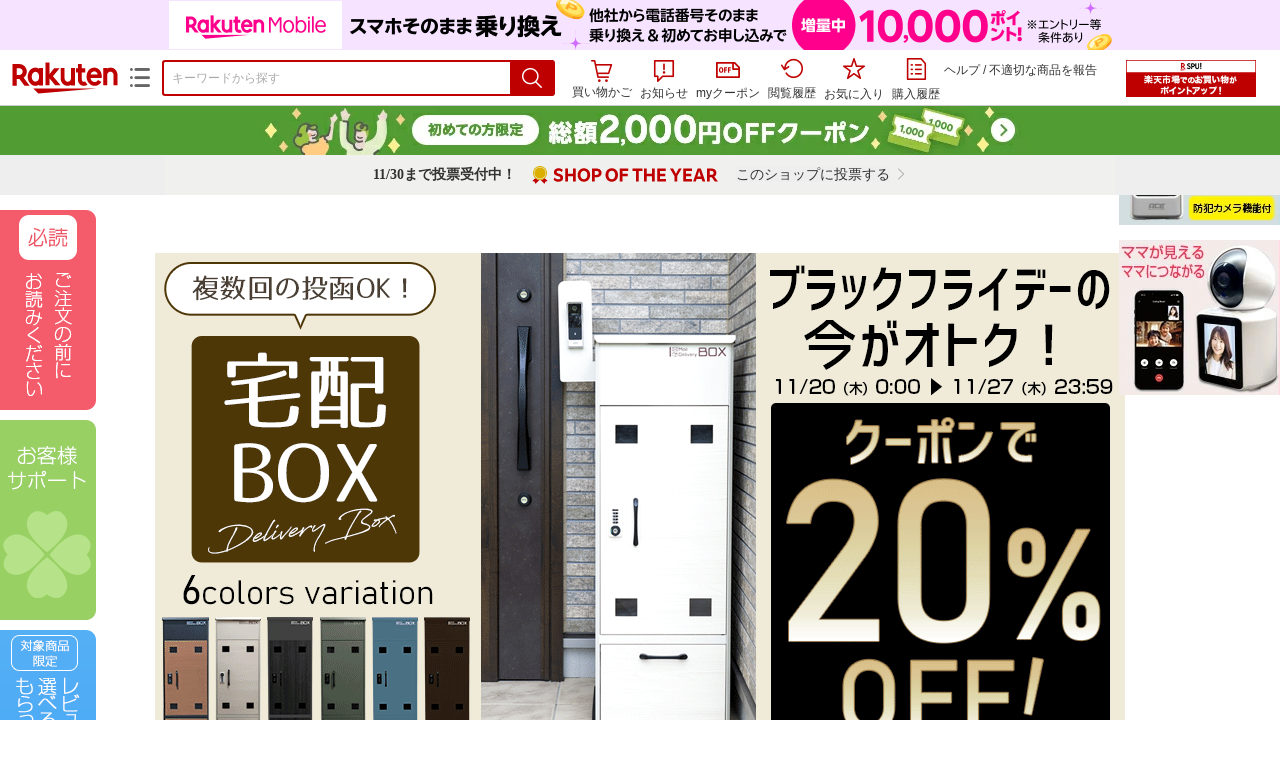

--- FILE ---
content_type: text/html;charset=EUC-JP
request_url: https://item.rakuten.co.jp/monosupply/c/0000000252/
body_size: 24258
content:
<html xmlns:og="http://ogp.me/ns#" xmlns:mixi="http://mixi-platform.com/ns#" xmlns:gr="http://gree.jp/ns" xmlns:fb="http://www.facebook.com/2008/fbml" lang="ja">
<head>
<meta http-equiv="expires" content="">
<meta http-equiv="Content-Type" content="text/html; charset=EUC-JP">
<meta http-equiv="Content-Language" content="ja">
<meta name="description" content="楽天市場:防犯カメラのモノサプライの防犯カメラ&nbsp;>
防犯カメラ付属品&nbsp;>
その他アクセサリー一覧。楽天市場は、セール商品や送料無料商品など取扱商品数が日本最大級のインターネット通販サイト">
<meta name="keywords" content="楽天市場,通信販売,通販,ショッピング,オンラインショッピング,買い物,プレゼント,ギフト,贈り物,贈答品,お中元,お歳暮,お買い得,防犯カメラ,
防犯カメラ付属品,
その他アクセサリー">
<base href="https://image.rakuten.co.jp/">
<title>【楽天市場】防犯カメラ&nbsp;&gt;
防犯カメラ付属品&nbsp;&gt;
その他アクセサリー：防犯カメラのモノサプライ</title>
<style TYPE="text/css">
<!--body { background-color: #FFFFFF; } 
td.sdlayout { color: #FFFFFF; font-size: 80%; }
td.category_lowertext { color: #000000; font-size: 80%; }
td.category_uppertext { color: #000000; font-size: 80%; }
span.subcategory_list { color: #0000FF; font-size: 80%; }
a.subcategory_list:link { color: #0000FF; font-size: 80%; }
a.subcategory_list:visited { color: #0000FF; font-size: 80%; }
a.subcategory_list:active { color: #0000FF; font-size: 80%; }
a.subcategory_list:hover { color: #0000FF; font-size: 80%; }
a.category_itemnamelink:link { color: #0000FF; font-size: 80%; }
a.category_itemnamelink:visited { color: #0000FF; font-size: 80%; }
a.category_itemnamelink:active { color: #0000FF; font-size: 80%; }
a.category_itemnamelink:hover { color: #0000FF; font-size: 80%; }
span.category_itemprice { color: #000000; font-size: 80%; }
span.category_itemtaxpostage { color: #000000; font-size: 80%; }
td.breadcrumbs_list { color: #0000FF; font-size: 80%; }
a.breadcrumbs_list:link { color: #0000FF; font-size: 80%; }
a.breadcrumbs_list:visited { color: #0000FF; font-size: 80%; }
a.breadcrumbs_list:active { color: #0000FF; font-size: 80%; }
a.breadcrumbs_list:hover { color: #0000FF; font-size: 80%; }
a.etc_link:link { color: #0000ff; font-size: 100%; }
a.etc_link:visited { color: #0000ff; font-size: 100%; }
a.etc_link:active { color: #0000ff; font-size: 100%; }
a.etc_link:hover { color: #0000ff; font-size: 100%; }
td.sdline { color: #b2b2b2; font-size: 80%; }
td.sdico { color: #de0000; font-size: 80%; }
td.sdtoptext { font-size: 100%; font-weight: bold; } 
td.sdtext { color: #000000; font-size: 80%; }
span.select { color: #000000; font-size: 80%; }
span.selectb { font-size: 80%; font-weight: bold; } 
span.listttl { color: #ffffff; font-size: 80%; }
span.list { color: #000000; font-size: 80%; }
span.msg { color: #666666; font-size: 80%; }
span.tax { color: #666666; font-size: 70%; }
span.not { color: #ff6633; font-size: 70%; font-weight: bold; } 
td.topT_sdtext { color: #000000; font-size: 80%; }
td.exT_sdtext { color: #000000; font-size: 80%; }
-->
</style>
<link type="text/css" rel="stylesheet" href="/com/css/rms/storefront/pc/page/page_header_w-2.6.1.css">
<link type="text/css" rel="stylesheet" href="https://r.r10s.jp/com/inc/navi/spu/css/spux-pc-1.1.1.css">
<link type="text/css" rel="stylesheet" media="all" href="/com/css/rms/storefront/pc/page/page_suggest-1.0.5.css">
<link rel="stylesheet" href="/com/css/rms/storefront/pc/page/page_recommend-1.0.0.css">
<link rel="stylesheet" href="/com/css/rms/storefront/pc/page/page_images-1.1.0.css">
<link rel="dns-prefetch" href="https://gettime.r10s.jp">
<link type="text/css" rel="stylesheet" href="/com/css/rms/storefront/pc/page/page_multireco-1.0.1.css">
<link type="text/css" rel="stylesheet" href="/com/css/rms/storefront/pc/page/ranking-inshop-pcc-1.1.1.css">
<link rel="SHORTCUT ICON" href="https://www.rakuten.co.jp/favicon.ico">
<meta property="og:type" content="product">
<meta property="og:title" content="【楽天市場】防犯カメラ&nbsp;>防犯カメラ付属品&nbsp;>その他アクセサリー：防犯カメラのモノサプライ">
<meta property="og:description" content="楽天市場:防犯カメラのモノサプライの防犯カメラ&nbsp;>防犯カメラ付属品&nbsp;>その他アクセサリー一覧。楽天市場は、セール商品や送料無料商品など取扱商品数が日本最大級のインターネット通販サイト">
<meta property="og:url" content="https://item.rakuten.co.jp/monosupply/c/0000000252/">
<meta property="og:site_name" content="楽天市場">
<meta property="fb:app_id" content="446680535372761">
<meta name="twitter:card" content="summary">
<meta name="twitter:site" content="@RakutenJP">
<meta name="twitter:title" content="【楽天市場】防犯カメラ&nbsp;>防犯カメラ付属品&nbsp;>その他アクセサリー：防犯カメラのモノサプライ">
<meta name="twitter:description" content="楽天市場:防犯カメラのモノサプライの防犯カメラ&nbsp;>防犯カメラ付属品&nbsp;>その他アクセサリー一覧。楽天市場は、セール商品や送料無料商品など取扱商品数が日本最大級のインターネット通販サイト">
<link type="text/css" rel="stylesheet" href="/com/css/rms/storefront/pc/page/timesale_basket-1.0.2.css">
<link type="text/css" rel="stylesheet" href="/com/css/rms/storefront/pc/page/page_option_check-1.0.0.css">
<link type="text/css" rel="stylesheet" href="/com/css/rms/storefront/pc/page/category_filter-1.2.0.css">
<link rel="canonical" href="https://item.rakuten.co.jp/monosupply/c/0000000252/">
<link rel="alternate" href="android-app://jp.co.rakuten.android/rakuten-ichiba-app/www.rakuten.co.jp/web/?deep_link_url=https://item.rakuten.co.jp/monosupply/c/0000000252/?scid=gi_shop_category&amp;l-id=gi_shop_category">
<link type="text/css" rel="stylesheet" href="https://r.r10s.jp/com/assets/app/pages/item-pc/css/main-53305bd2f33f52daef06.bundle.css" charset="utf-8">
<link type="text/css" rel="stylesheet" href="https://r.r10s.jp/com/assets/app/pages/item-pc/css/pc-53305bd2f33f52daef06.bundle.css" charset="utf-8">
</head>
<body>
<script src="https://r.r10s.jp/com/js/d/shisa/shisa-1.0.2.min.js" id="script-shisa" data-url="https://rat.rakuten.co.jp/" data-group="ichiba-item"></script><script type="text/javascript" src="https://www.rakuten.co.jp/com/tls/tls.js" charset="utf-8"></script><script src="https://r.r10s.jp/com/js/d/Rmodules/1.28/Rmodules-1.28.0.min.js"></script><script src="//r.r10s.jp/com/inc/navi/common_banner/mno/js/create_ichiba.js" charset="utf-8"></script>
<div id="mkdiv_header_pitari"></div>
<script type="text/javascript" src="https://r.r10s.jp/com/js/rms/storefront/pc/page/page_header_banner-1.0.2.min.js" language="JavaScript"></script>
<div id="globalBannerWrapper" class="pc-item-page-header">
<div data-path="https://www.rakuten.co.jp/com/inc/navi/item/prod_#LANG#" class="global-banner-wrapper">
<div class="global-banner-contents"></div>
<div class="global-banner-settings-api"></div>
<script type="text/javascript" src="https://r.r10s.jp/com/js/d/global_banner_event/1.2/global_banner_event-1.2.0.min.js"></script>
</div>
</div>
<div id="rakutenLimitedId_header" class="MacOS">
<div style="position:relative!important;" class="riShopHdrWrap">
<div class="riShopHdrLogoArea">
<div class="riShopHdrLogo">
<a onclick="this.href=this.href+'?l2-id=shop_header_logo'" href="https://www.rakuten.co.jp/" class="ris-hd-sprite ris-rakuten-logo">楽天市場</a>
</div>
<div class="riShopHdrLogoTxtGnr">
<div class="riShopHdrLogoGnr">
<span class="riShopHdrLogoGnrDrop"><span class="ris-hd-sprite ris-genre-list-icon">ジャンル一覧</span></span>
<div style="display:none!important" class="riShopHdrGenreWrap">
<div>
<ul class="riShopHdrGenreList">
<li>
<a onclick="this.href=this.href+'?l2-id=shop_header_ladiesfashion'" href="https://www.rakuten.co.jp/category/ladiesfashion/">レディースファッション</a>
</li>
<li>
<a onclick="this.href=this.href+'?l2-id=shop_header_mensfashion'" href="https://www.rakuten.co.jp/category/mensfashion/">メンズファッション</a>
</li>
<li>
<a onclick="this.href=this.href+'?l2-id=shop_header_fashiongoods'" href="https://www.rakuten.co.jp/category/fashiongoods/">バッグ・小物・ブランド雑貨</a>
</li>
<li>
<a onclick="this.href=this.href+'?l2-id=shop_header_shoes'" href="https://www.rakuten.co.jp/category/shoes/">靴</a>
</li>
<li>
<a onclick="this.href=this.href+'?l2-id=shop_header_watch'" href="https://www.rakuten.co.jp/category/watch/">腕時計</a>
</li>
<li>
<a onclick="this.href=this.href+'?l2-id=shop_header_accessories'" href="https://www.rakuten.co.jp/category/accessories/">ジュエリー・アクセサリー</a>
</li>
<li>
<a onclick="this.href=this.href+'?l2-id=shop_header_inner'" href="https://www.rakuten.co.jp/category/inner/">インナー・下着・ナイトウェア</a>
</li>
<li>
<a onclick="this.href=this.href+'?l2-id=shop_header_smartdevice'" href="https://www.rakuten.co.jp/category/smartdevice/">タブレットPC・スマートフォン</a>
</li>
<li>
<a onclick="this.href=this.href+'?l2-id=shop_header_computer'" href="https://www.rakuten.co.jp/category/computer/">パソコン・周辺機器</a>
</li>
<li>
<a onclick="this.href=this.href+'?l2-id=shop_header_telecommunication'" href="https://event.rakuten.co.jp/telecommunication/">光回線・モバイル通信</a>
</li>
<li>
<a onclick="this.href=this.href+'?l2-id=shop_header_appliance'" href="https://www.rakuten.co.jp/category/appliance/">家電</a>
</li>
<li>
<a onclick="this.href=this.href+'?l2-id=shop_header_electronics'" href="https://www.rakuten.co.jp/category/electronics/">TV・オーディオ・カメラ</a>
</li>
<li>
<a onclick="this.href=this.href+'?l2-id=shop_header_food'" href="https://www.rakuten.co.jp/category/food/">食品</a>
</li>
<li>
<a onclick="this.href=this.href+'?l2-id=shop_header_sweets'" href="https://www.rakuten.co.jp/category/sweets/">スイーツ・お菓子</a>
</li>
<li>
<a onclick="this.href=this.href+'?l2-id=shop_header_wine'" href="https://www.rakuten.co.jp/category/wine/">ワイン</a>
</li>
<li>
<a onclick="this.href=this.href+'?l2-id=shop_header_liquor'" href="https://www.rakuten.co.jp/category/liquor/">ビール・洋酒</a>
</li>
<li>
<a onclick="this.href=this.href+'?l2-id=shop_header_sake'" href="https://www.rakuten.co.jp/category/sake/">日本酒・焼酎</a>
</li>
<li>
<a onclick="this.href=this.href+'?l2-id=shop_header_drink'" href="https://www.rakuten.co.jp/category/drink/">水・ソフトドリンク</a>
</li>
<li>
<a onclick="this.href=this.href+'?l2-id=shop_header_interior'" href="https://www.rakuten.co.jp/category/interior/">インテリア・収納</a>
</li>
<li>
<a onclick="this.href=this.href+'?l2-id=shop_header_bedding'" href="https://www.rakuten.co.jp/category/bedding/">寝具・ベッド・マットレス</a>
</li>
</ul>
<ul class="riShopHdrGenreList">
<li>
<a onclick="this.href=this.href+'?l2-id=shop_header_kitchen'" href="https://www.rakuten.co.jp/category/kitchen/">キッチン用品・食器・調理器具</a>
</li>
<li>
<a onclick="this.href=this.href+'?l2-id=shop_header_daily'" href="https://www.rakuten.co.jp/category/daily/">日用品雑貨・文房具・手芸</a>
</li>
<li>
<a onclick="this.href=this.href+'?l2-id=shop_header_sports'" href="https://www.rakuten.co.jp/category/sports/">スポーツ・アウトドア</a>
</li>
<li>
<a onclick="this.href=this.href+'?l2-id=shop_header_golf'" href="https://www.rakuten.co.jp/category/golf/">ゴルフ用品</a>
</li>
<li>
<a onclick="this.href=this.href+'?l2-id=shop_header_beauty'" href="https://www.rakuten.co.jp/category/beauty/">美容・コスメ・香水</a>
</li>
<li>
<a onclick="this.href=this.href+'?l2-id=shop_header_health'" href="https://www.rakuten.co.jp/category/health/">ダイエット・健康</a>
</li>
<li>
<a onclick="this.href=this.href+'?l2-id=shop_header_medicine'" href="https://www.rakuten.co.jp/category/medicine/">医薬品・コンタクト・介護</a>
</li>
<li>
<a onclick="this.href=this.href+'?l2-id=shop_header_baby'" href="https://www.rakuten.co.jp/category/baby/">キッズ・ベビー・マタニティ</a>
</li>
<li>
<a onclick="this.href=this.href+'?l2-id=shop_header_toy'" href="https://www.rakuten.co.jp/category/toy/">おもちゃ</a>
</li>
<li>
<a onclick="this.href=this.href+'?l2-id=shop_header_hobby'" href="https://www.rakuten.co.jp/category/hobby/">ホビー</a>
</li>
<li>
<a onclick="this.href=this.href+'?l2-id=shop_header_pet'" href="https://www.rakuten.co.jp/category/pet/">ペットフード・ペット用品</a>
</li>
<li>
<a onclick="this.href=this.href+'?l2-id=shop_header_garden'" href="https://www.rakuten.co.jp/category/garden/">ガーデン・DIY・工具</a>
</li>
<li>
<a onclick="this.href=this.href+'?l2-id=shop_header_flower'" href="https://www.rakuten.co.jp/category/flower/">花</a>
</li>
<li>
<a onclick="this.href=this.href+'?l2-id=shop_header_game'" href="https://www.rakuten.co.jp/category/game/">ゲーム</a>
</li>
<li>
<a onclick="this.href=this.href+'?l2-id=shop_header_media'" href="https://www.rakuten.co.jp/category/media/">CD・DVD</a>
</li>
<li>
<a onclick="this.href=this.href+'?l2-id=shop_header_instrument'" href="https://www.rakuten.co.jp/category/instrument/">楽器・音楽機材</a>
</li>
<li>
<a onclick="this.href=this.href+'?l2-id=shop_header_autogoods'" href="https://www.rakuten.co.jp/category/autogoods/">車用品・バイク用品</a>
</li>
<li>
<a onclick="this.href=this.href+'?l2-id=shop_header_auto'" href="https://www.rakuten.co.jp/category/auto/">車・バイク</a>
</li>
<li>
<a onclick="this.href=this.href+'?l2-id=shop_header_service'" href="https://www.rakuten.co.jp/category/service/">サービス・リフォーム</a>
</li>
</ul>
</div>
<span class="ris-top-tail"><span class="ris-top-tail-fill"></span></span>
</div>
</div>
</div>
</div>
<div class="riShopHdrArea">
<form style="display: block!important;" onsubmit="sc_searchBox();" name="myForm" method="get" id="myForm" class="rakutenHeaderSearch01Form" action="https://search.rakuten.co.jp/search/mall" accept-charset="utf-8">
<input value="s_search" type="hidden" name="l-id"><input value="shop_header_search" type="hidden" name="l2-id">
<div class="riShopHdrInputArea sggstInputWrap">
<input value="" type="text" style="" size="40" placeholder="キーワードから探す" name="sitem" maxlength="2048" id="sitem" class="searchInput" autocomplete="off">
<div style="" class="ris-search-btn">
<input value="検索" type="submit" id="searchBtn" class="ris-hd-sprite searchBtn" alt="検索">
</div>
</div>
<div class="riShopTermArea">
<div uaBlackList="" suggestId="jp_mall_ac_item_001" style="display: none !important;" sendFormParam="1" openToolTips="検索候補を見る" onoff="0" input="sitem" id="sggstConfig" hookRequired="0" hideToolTips="検索候補を隠す" groupId="g1" form="myForm" encoding="utf-8" col="dir" byteNumToHideOpenSggst="36" button="searchBtn" baseUrl="https://rdc-api-catalog-gateway-api.rakuten.co.jp/gsp-ac/autocomplete/v0/autocomplete.jp_mall_item"></div>
<div class="riShopTermInr">
<ul class="ris-header-function">
<li class="riShopTermBskt ris-header-list">
<a rel="nofollow" href="https://t3.basket.step.rakuten.co.jp/rms/mall/bs/cartall/?shop_bid=286496&amp;l2-id=shop_header_cart" class="ris-header-link">
<div style="display: none !important;" class="basket"></div>
<span class="ris-hd-sprite ris-mybasket"></span><span class="ris-header-text">買い物かご</span></a>
</li>
<li class="ris-header-list">
<div id="dui-notification-button">
<span id="dui-notification-badge"></span><a id="notification" class="ris-header-link"><span class="ris-hd-sprite ris-notification"></span>
 お知らせ
</a>
</div>
<div irc="Notification" class="notification-popover-anchor"></div>
</li>
<li class="ris-header-list">
<a rel="nofollow" href="https://coupon.rakuten.co.jp/myCoupon/%E6%A5%BD%E5%A4%A9%E5%B8%82%E5%A0%B4?l-id=item_header_coupon" class="ris-header-link"><span class="ris-hd-sprite ris-mycoupon"></span>myクーポン</a>
</li>
<li class="ris-header-list">
<a rel="nofollow" href="https://ashiato.rakuten.co.jp/rms/sd/ashiato/vc?l2-id=shop_header_browse" class="ris-header-link"><span class="ris-hd-sprite ris-browse"></span>閲覧履歴</a>
</li>
<li class="ris-header-list">
<a rel="nofollow" href="https://my.bookmark.rakuten.co.jp/item?l2-id=shop_header_bookmark" class="ris-header-link"><span class="ris-hd-sprite ris-bookmark"></span>お気に入り</a>
</li>
<li class="ris-header-list">
<a rel="nofollow" href="https://order.my.rakuten.co.jp/?l2-id=shop_header_purchase" class="ris-header-link"><span class="ris-hd-sprite ris-order"></span>購入履歴</a>
</li>
</ul>
<div class="riShopTermInrRecWrap">
<p class="riShopTermInrRecLn">
<a onclick="this.href=this.href+'?l2-id=shop_header_help'" href="https://ichiba.faq.rakuten.net/">ヘルプ</a> / <a title="不適切な商品や価格については、こちらのリンクからご連絡ください。" target="_blank" onclick="this.href=this.href+'&amp;l2-id=shop_header_post'" href="https://ichiba.faq.rakuten.net/form/item-guide?spname=%E9%98%B2%E7%8A%AF%E3%82%AB%E3%83%A1%E3%83%A9%E3%81%AE%E3%83%A2%E3%83%8E%E3%82%B5%E3%83%97%E3%83%A9%E3%82%A4" class="riPostHeader">不適切な商品を報告</a>
</p>
</div><!-- SPUx icon -->
<div class="spux-icon-container">
    <script type="text/template">
        <!-- image & no-icon case -->
        <div class="spux-case-nologin spux-case-error spux-case-superdeal spux-case-disabled spux-case-one">
            <div class="ris-point-display-banner">
                <a href="https://event.rakuten.co.jp/campaign/point-up/everyday/point/?l2-id=spupopup_{{SERVICE_INFO}}_header_smallbanner">
                    <img src="https://r.r10s.jp/com/img/banner/201912/20191129_SPUv14.0_210x60_uxp.gif" class="ris-point-display-area_banner" alt="">
                </a>
            </div>
        </div>
        <!-- /image & no-icon case -->
        <!-- no-image & icon case -->
        <div class="spux-case-n">
            <span class="spux-icon-text">{{POINT_HEADER_MSG_PREF}}はポイント</span>
            <div class="spux-total-rate-container">
                <span class="spux-total-sum">
                    <span class="spux-total-rate">-</span>
                </span>
                <span class="spux-icon-bai-container">
                    <span class="spux-icon-bai-top">倍</span>
                    <span class="spux-icon-bai-bottom"></span>
                    <span class="spux-icon-arrow"><span class="spux-icon-arrow-inner"></span></span>
                </span>
            </div>
        </div>
        <!-- /no-image & icon case -->
    </script>
</div>
<!-- /SPUx icon -->
<!-- SPUx popup -->
<div class="spux-popup-container">
    <script type="text/template">
        <div class="spux-popup-helper"></div>
        <span class="spux-popup-arrow-top"><span class="spux-popup-arrow-inner-top"></span></span>

        <div class="spux-popup-box">
            <div class="spux-popup-header">
                <span class="spux-popup-header-before">{{POINT_HEADER_MSG_PREF}}はポイント合計</span><span class="spux-total-rate">-</span><span class="spux-popup-header-after">倍</span>
            </div>
            <!-- case 1倍 & case N倍 -->
            <div class="spux-case-one spux-case-n">
            	<div class="spux-sections-notice">ポイント未利用時の倍率です。特典には獲得上限や条件があります。以下のサービス・キャンペーン名から詳細をご確認ください。</div>
                <ul class="spux-sections-list">
                    <li class="spux-section-template spux-section spux-section-id-#SECTION_ID#">
                        <div class="spux-section-header">
                            <span class="spux-section-name">#SECTION_NAME#</span>
                            <span class="spux-section-rate">#SECTION_TOTALRATE#</span>
                            <span class="spux-section-bai">倍</span>
                            <!-- <span class="spux-popup-arrow" data-toggle=".spux-section-id-#SECTION_ID#-services">
                                <span class="spux-popup-arrow-icon"><span class="spux-popup-arrow-inner"></span></span>
                            </span>-->
                        </div>
                        <ul class="spux-services-list spux-section-id-#SECTION_ID#-services">
                            <li class="spux-service-template spux-service spux-service-id-#SERVICE_ID# #SERVICE_STATE#">
                                <span class="spux-service-name">#SERVICE_NAME#</span>
                                <span class="spux-service-rate-container">
                                    <span class="spux-service-rate-label-max">#SERVICE_RATE_LABEL_MAX#</span>
                                    <span class="spux-service-rate-plus">+</span>
                                    <span class="spux-service-rate">#SERVICE_RATE#</span>
                                    <span class="spux-service-rate-bai">倍</span>
                                </span>
                                <span class="spux-service-link-icon">
                                    <a href="#SERVICE_LINK#" class="spux-service-link"></a>
                                </span>
                            </li>
                        </ul>
                    </li>
                </ul>
            <ul class="spux-info-links">
                <li><a href="https://ichiba.faq.rakuten.net/detail/000006983?l2-id=spupopup_{{SERVICE_INFO}}_header_aboutpoint"><span class="ris-ar-right"></span>「{{POINT_HEADER_MSG_PREF}}はポイント〇倍」について</a></li>
                <li><a href="https://point.rakuten.co.jp/history/?l2-id=spupopup_{{SERVICE_INFO}}_header_pointhistory"><span class="ris-ar-right"></span> ポイント利用獲得履歴</a></li>
            </ul>
            </div>
            <!-- /case 1倍 & case N倍 -->

            <!-- case error -->
            <div class="spux-case-error">
                <p class="spux-cant-retrieve-msg">「{{POINT_HEADER_MSG_PREF}}はポイント●倍」を取得をするときにエラーが発生しました</p>
            </div>
            <!-- /case error -->

            <!-- case not logged -->
            <div class="spux-case-nologin">
                <p class="spux-cant-retrieve-msg">「{{POINT_HEADER_MSG_PREF}}はポイント●倍」を取得をするときにエラーが発生しました</p>
                <p class="spux-login-msg"><a href="https://www.rakuten.co.jp/myrakuten/login.html">ログイン</a></p>
                <p class="spux-login-msg">お買い物をもっとお得に楽しんで頂くために、このページでのあなたの獲得予定ポイントをお知らせします！</p>
            </div>
            <!-- /case not logged -->

            <!-- case super-deal -->
        <div class="spux-case-superdeal">

        </div>
    </script>
</div>
<!-- /SPUx popup -->
<div class="spux-settings"><div class="spux-template-icon-data"
    data-display_banner_url_params="?l2-id=shop_header_event_small"
    data-point_header_msg_pref="今あなた"
    data-service_info=""
></div>
<div class="spux-template-popup-data"
    data-point_header_msg_pref="今あなた"
    data-service_info=""
    data-card_banner_url="https://ad2.trafficgate.net/t/r/8761/1441/99636_99636/"
></div>
<div class="spux-settings-spu"
    source="PC"
    data-encoding="EUC-JP"
></div>
<div data-use-max-rate="true" data-show-empty-services="true" data-page-name="item" class="spux-settings-global"></div>
<div data-show-shop-disclaimer="true" class="spux-settings-global"></div>
<div data-source="PC" data-sid="ICHIBA_ITEM" data-shop-id="286496" data-mock-url="" class="spux-settings-spu"></div>
<div data-view-type="CATEGORY" class="spux-settings-spu"></div>
<div data-service_info="category_pc" data-point_header_msg_pref="今あなた" data-item_page_type="cat" data-card_banner_url="https://ad2.trafficgate.net/t/r/8760/1441/99636_99636/" class="spux-template-popup-data"></div>
<div data-service_info="category_pc" data-point_header_msg_pref="今あなた" class="spux-template-icon-data"></div>
<div data-send-show-format="spux_show_cat:#VIEWTYPE#:#SOURCE#:#CASE#" data-send-data-format="spux_data_cat:#VIEWTYPE#:#SOURCE#:#CASE#:#TOTALRATE#" data-l2id="spupopup_category_pc_header_seemore" data-enabled="true" class="spux-settings-sc"></div>
<div data-send-show-case-name="spux_show_cat:#VIEWTYPE#:#SOURCE#:#CASE#" data-send-data-case-name="spux_data_cat:#VIEWTYPE#:#SOURCE#:#CASE#" class="spux-settings-rat"></div>
</div>
<script type="text/javascript" src="/com/js/d/common/jquery-1.4.2.min.js" language="JavaScript"></script><script type="text/javascript" src="//a.ichiba.jp.rakuten-static.com/com/js/d/rjs/rjs_helpers.min.js" language="JavaScript"></script><script src="https://r.r10s.jp/com/js/d/spux/1.0/spux-1.0.7.min.js"></script>
</div>
</div>
</form>
</div>
</div>
</div>
<div style="z-index: 3147483641; position: fixed;" id="dui-notification-popover-target"></div><div id="newUserBanner--a"
	style="background-color: #529C34!important; text-align: center!important; filter: alpha(opacity=100)!important; text-decoration: none!important; opacity: 1!important; z-index: 99999; margin: 0!important; padding: 0!important; position: relative!important; top: 0!important; left: 0!important; border-style: none !important; display:none;"
	class="pc-item-page-header" data-ratId="NewUserBannerA" data-ratEvent="pv,appear" data-ratparam="all">
	<a href="https://event.rakuten.co.jp/campaign/newpurchaser/?l-id=item_pc_header_top_newuser"><img width="950"
			style="border-style: none !important;"
			src="https://r.r10s.jp/com/img/banner/202410/20241001_function_PC_950x50_B_FIX.jpg" height="50" alt=""></a>
</div>

<div id="newUserBanner--b"
	style="background-color: #222222!important; text-align: center!important; filter: alpha(opacity=100)!important; text-decoration: none!important; opacity: 1!important; z-index: 99999; margin: 0!important; padding: 0!important; position: relative!important; top: 0!important; left: 0!important; border-style: none !important; display:none;"
	class="pc-item-page-header" data-ratId="NewUserBannerB" data-ratEvent="pv,appear" data-ratparam="all">
	<a href="https://event.rakuten.co.jp/campaign/point-up/blackfriday/?l-id=item_pc_header_top"><img width="950"
			style="border-style: none !important;"
			src="https://r.r10s.jp/com/img/banner/202511/20251120_blackfriday_pre_172_UXD_950x50.gif" height="50" alt=""></a>
</div>

<div id="newUserBanner--c"
	style="background-color: #e12c2f !important; text-align: center!important; filter: alpha(opacity=100)!important; text-decoration: none!important; opacity: 1!important; z-index: 99999; margin: 0!important; padding: 0!important; position: relative!important; top: 0!important; left: 0!important; border-style: none !important; display:none;"
	class="pc-item-page-header" data-ratId="NewUserBannerC" data-ratEvent="pv,appear" data-ratparam="all">
	<a href="https://event.rakuten.co.jp/campaign/returnpurchaser/?l-id=item_pc_header_top_returnuser"><img width="950"
			style="border-style: none !important;" src="https://r.r10s.jp/evt/event/campaign/returnpurchaser/bn/20230801_RUA_950x50.jpg"
			height="50" alt=""></a>
</div>
<div id="newUserBannerConfig" data-target-1="#newUserBanner--a" data-target-2="#newUserBanner--c" data-values-2="1,2,3"
    data-target-3="#newUserBanner--b" data-rat-acc="1" data-rat-aid="2" data-access-key="j6k6g9GbextsmQqxxzig"
    style="display: none;"></div>
<script src="https://r.r10s.jp/com/js/d/new_user_banner/1.1/new_user_banner-1.1.0.min.js"></script><div style="padding: unset;" id="marathon_parts" class="pc-item-page-header">
<div style="margin: auto;width: 950px;" id="marathonWord">
<div style="line-height: 40px;min-width: 950px;margin: auto; background-color: #F0F0EE;">
<div style="justify-content: center;display: -webkit-flex; display: flex; -webkit-justify-content: center;">
<div style="font-family: Hiragino Kaku Gothic ProN; font-size: 14px; font-weight: 600; text-align: left; color: #333333;">11/30まで投票受付中！</div>
<div>
<img style="margin-left: 12px; width: 192px; padding-right: 16px; padding-top: 8px;" src="https://r.r10s.jp/com/img/rms/storefront/pc/page/soy_label_horizontal.svg"></div>
<div>
<a style="font-family: Hiragino Kaku Gothic ProN; font-size: 14px; font-weight: 300; text-align: left; color: #333333; text-decoration: none;" href="https://award.rakuten.co.jp/?menu=shop&amp;aid=101&amp;l-id=SOY_vote_item&amp;s=286496">このショップに投票する</a><img style="vertical-align: text-top; width: 14px; padding-left: 4px;" src="https://r.r10s.jp/com/img/rms/storefront/pc/page/soy_label_suffix.png"></div>
</div>
</div>
</div>
</div>
<script type="text/javascript" src="//a.ichiba.jp.rakuten-static.com/com/js/d/header_float/1.0/header_float-1.0.1.min.js" language="JavaScript"></script><script language="JavaScript">
<!--
 function pageMultirecoMouseOver(catext) {
 var s=s_gi(s_account);s.linkTrackVars='prop3';s.prop3=catext; s.tl(this,'o',catext);
 }
 //--></script><script type="text/javascript">
<!--
 var MD, MR;
 MD = (new Date()).getTime()*Math.random();
 MR = escape(document.referrer);
 document.write('<img style="display:none;position:absolute;" src="//anz.rd.rakuten.co.jp/p/?i=1.2969.0&n=Ichiba_Shop&l=Ichiba_Shop&r=',MR,'&c=',MD,'&d=pc" />');
 //--></script>
<noscript>
<img style="display:none;position:absolute;" src="//anz.rd.rakuten.co.jp/p/?i=1.2969.0&amp;n=Ichiba_Shop&amp;l=Ichiba_Shop&amp;r=&amp;d=pc"></noscript>
<br>
<script type="text/javascript">
 function sc_searchBox(partsname){
 var partsname = (typeof rsuggest.isSuggestUse == "function"  && rsuggest.isSuggestUse())? "suggest" :"search";
 s_partsCounter(partsname);
 }
</script>
<div id="pagebody" align="center">
<table width="100%" cellspacing="20" cellpadding="0" border="0">
<tr>
<td align="center">
<table width="800" cellspacing="0" cellpadding="5" border="0">
<tr>
<td></td>
</tr>
<tr>
<td></td>
</tr>
</table>
<table width="800" cellspacing="0" cellpadding="0" border="0">
<tr>
<td colspan="4"><style type="text/css">
body {
  margin: 0px;
  padding: 0px;
}
<!--
a.Side_Banner {
  position: fixed;
  display: inline-block;
  transition: all .2s ease;
  z-index: 9999;
}
/* 右側 */
a.Side_Banner.right {
  right: -20px;
} /*マウスを乗せた時に出てくる幅*/
a.Side_Banner.right:hover {
  right: 0;
}
/* 並び位置 */
a.Side_Banner.top1 {
  top: 70px;
}
-->
<!--
a.Side_Banner {
  position: fixed;
  display: inline-block;
  transition: all .2s ease;
  z-index: 9999;
}
/* 右側 */
a.Side_Banner.right {
  right: -20px;
} /*マウスを乗せた時に出てくる幅*/
a.Side_Banner.right:hover {
  right: 0;
}
/* 並び位置 */
a.Side_Banner.top2 {
  top: 240px;
}
-->
</style>

<a class="Side_Banner right top1" href="https://item.rakuten.co.jp/monosupply/ace-me30-bw/#itemtop"> <img src="https://image.rakuten.co.jp/monosupply/cabinet/dvr3/doorphone_side.jpg" /> </a> <a class="Side_Banner right top2" href="https://item.rakuten.co.jp/monosupply/ace-cy20/#itemtop"> <img src="https://image.rakuten.co.jp/monosupply/cabinet/dvr3/5g_bm_side.jpg" /> </a>

<link href="https://www.rakuten.ne.jp/gold/monosupply/css/mono.css" rel="stylesheet" type="text/css" />
<link href="https://www.rakuten.ne.jp/gold/monosupply/css/header_ac.css" rel="stylesheet" type="text/css" />
<link href="https://www.rakuten.ne.jp/gold/monosupply/css/fixaria.css" rel="stylesheet" type="text/css">
<div id="rc_leftArea"> <a href="https://www.rakuten.ne.jp/gold/monosupply/cyuui001.html" target="_blank" class="rc_left" ></a> <a href="https://link.rakuten.co.jp/1/066/969/" target="_blank" class="rc_left3" ></a> <a href="https://item.rakuten.co.jp/monosupply/c/0000000352/" target="_blank" class="rc_left2" ></a> </div>
<table width="970" border="0" cellspacing="0" cellpadding="0">
  <tbody>
	  
	 
	  
  <!--<tr>
				<td><iframe src="https://www.rakuten.ne.jp/gold/monosupply/5050sale.html" height="600" width="970" scrolling="no" frameborder="0"></iframe></td>
		</tr>

  <tr>
    <td height="20"></td>
  </tr>-->
 	  <!--
	 				<tr>
<td><a href="https://coupon.rakuten.co.jp/getCoupon?getkey=V1lCTi1NQUxVLUhPVU4tTFdFWA--&rt="  target="_blank"><img src="https://image.rakuten.co.jp/monosupply/cabinet/parts/event2/dry_steam_50c_627.gif" width="100%" /></a></td>
</tr> 
			<tr>
    <td height="30"></td>
  </tr>	--><!--	  
	<tr>
<td><a href="https://event.rakuten.co.jp/campaign/rank/point/" target="_blank"><img src="https://image.rakuten.co.jp/monosupply/cabinet/parts/event/18ichibanohi.gif" border="0" width="100%"></a></td>
</tr>
  <tr>
    <td height="20"></td>
  </tr>
	--><!--  <tr>
    <td><a href="https://coupon.rakuten.co.jp/getCoupon?getkey=WDVZSi1TSzFFLVlGTEEtOEtKQQ--&rt=" target="_blank"><img src="https://image.rakuten.co.jp/monosupply/cabinet/parts/event2/dry_steam_60c_620.gif" alt="" width="100%" border="0" /></a></td>
  
	</tr>
	  <tr>
    <td height="30"></td>
  </tr>-->
	  				
				<tr>
        <td><a href="https://item.rakuten.co.jp/monosupply/d-box94/#itemtop" target="_blank"><img src="https://image.rakuten.co.jp/monosupply/cabinet/parts/event2/d_box_bf_970.gif" width="100%" border="0"></a></td>
</tr>
	  	<tr>
        <td><a href="https://coupon.rakuten.co.jp/getCoupon?getkey=SlVVRi1BS0RQLUFRWUgtR1ZWWA--&rt=" target="_blank"><img src="https://image.rakuten.co.jp/monosupply/cabinet/parts/event2/d_box_bf20c.gif" width="100%" border="0"></a></td>
</tr>
<!--<tr>
    <td height="10"></td>
  </tr>
	  	<tr>
        <td><a href="https://coupon.rakuten.co.jp/getCoupon?getkey=VTlGNy1WNVJILVVISFktVU5BSw--&rt=" target="_blank"><img src="https://image.rakuten.co.jp/monosupply/cabinet/parts/re01/d_box_coupon49.gif" border="0"></a></td>
</tr>-->
<tr>
    <td height="30"></td>
  </tr>
	  
	  
    <tr>
      <td><img src="https://image.rakuten.co.jp/monosupply/cabinet/parts/re01/kanban_01g.jpg" width="970" border="0" usemap="#Map" /></td>
    </tr>
  </tbody>
</table>


<div class="wap-search-item">
<table width="970" border="0" cellspacing="0" cellpadding="0">
  <tbody>
    <tr>
      <td width="260" height="45">
        <div id="h_search">
          <div id="h_search_b">
            <form accept-charset="euc-jp" method="get" action="https://esearch.rakuten.co.jp/rms/sd/esearch/vc" target="_top" name="searchForm">
              <input value="286496" type="hidden" name="sid">
              <input type="text" name="sitem" id="sitem" class="text_a freeword" placeholder="ショップ内の商品を探す">
              <input src="https://image.rakuten.co.jp/monosupply/cabinet/parts/re01/mushi.jpg" class="search_b" value="検索" type="image">
            </form>
          </div>
        </div>
      </td>
      <td><div id="h_hot">
          <ul>
            <li class="bgnone"><img src="https://image.rakuten.co.jp/monosupply/cabinet/parts/re01/hot2.gif" alt="hotword"></li>
			  
			              <li><a href="https://search.rakuten.co.jp/search/mall/%E9%98%B2%E7%8A%AF%E3%82%AB%E3%83%A1%E3%83%A9/?sid=286496">ワイヤレスNVR</a></li>

			  
			  	   <li><a href="https://search.rakuten.co.jp/search/mall/%E9%98%B2%E7%8A%AF%E3%82%AB%E3%83%A1%E3%83%A9/?sid=286496">4K PoE対応NVR</a></li>

  <li><a href="https://search.rakuten.co.jp/search/mall/%E9%98%B2%E7%8A%AF%E3%82%AB%E3%83%A1%E3%83%A9/?sid=286496">AI顔検知</a></li>
  <li><a href="https://item.rakuten.co.jp/monosupply/ace-spw-150ex/">電源・ネット環境なしで遠隔監視</a></li>
			              <li><a href="https://search.rakuten.co.jp/search/mall/%E3%83%99%E3%83%93%E3%83%BC%E3%83%A2%E3%83%8B%E3%82%BF%E3%83%BC/?sid=286496"> 5GHzベビーモニター</a></li>

          </ul>
        </div></td>
    </tr>
  </tbody>
</table>
</div>



<table width="970" border="0" cellspacing="0" cellpadding="0">
  <tr>
    <td><a href="https://www.rakuten.ne.jp/gold/monosupply/"><img src="https://image.rakuten.co.jp/monosupply/cabinet/parts/re01/navi_01.jpg" width="121" height="53" border="0" /></a></td>
    <td><a href="https://www.rakuten.co.jp/monosupply/info.html"><img src="https://image.rakuten.co.jp/monosupply/cabinet/parts/re01/navi_02.jpg" width="122" height="53" border="0" /></a></td>
    <td><a href="https://www.rakuten.co.jp/monosupply/info2.html"><img src="https://image.rakuten.co.jp/monosupply/cabinet/parts/re01/navi_03.jpg" width="121" height="53" border="0" /></a></td>
    <td><a href="https://item.rakuten.co.jp/monosupply/c/"><img src="https://image.rakuten.co.jp/monosupply/cabinet/parts/re01/navi_04.jpg" width="121" height="53" border="0" /></a></td>
    <td><a href="https://basket.step.rakuten.co.jp/rms/mall/bs/cartempty/?shop_bid=286496"><img src="https://image.rakuten.co.jp/monosupply/cabinet/parts/re01/navi_05.jpg" width="121" height="53" border="0" /></a></td>
    <td><a href="https://link.rakuten.co.jp/1/066/969/" target="_blank"><img src="https://image.rakuten.co.jp/monosupply/cabinet/parts/re01/navi_06.jpg" width="121" height="53" border="0" /></a></td>
    <td><a href="https://ask.step.rakuten.co.jp/rms/mall/pa/ask/vc?__event=PA02_000_001&amp;ask_text=%C5%B9%C4%B9%A4%CB%BC%C1%CC%E4%A4%B9%A4%EB&amp;shopurl=monosupply&amp;shop_bid=286496&amp;shop_name=%A5%E2%A5%CE%A5%B5%A5%D7%A5%E9%A5%A4&amp;myshop=0"><img src="https://image.rakuten.co.jp/monosupply/cabinet/parts/re01/navi_07.jpg" width="121" height="53" border="0" /></a></td>
    <td><a href="https://www.rakuten.co.jp/"><img src="https://image.rakuten.co.jp/monosupply/cabinet/parts/re01/navi_08.jpg" width="122" height="53" border="0" /></a></td>
  </tr>
</table>
<table width="970" border="0" cellspacing="0" cellpadding="0">
  <tr>
    <td height="20"></td>
  </tr>
 <tr>
				<td><iframe src="https://www.rakuten.ne.jp/gold/monosupply/new_category_m.html" height="4280" width="970" scrolling="no" frameborder="0"></iframe></td>
		</tr>

 
	<!--    <tr>
      <td><a href="https://item.rakuten.co.jp/monosupply/ace-spw-150ex/" target="_blank"><img src="https://image.rakuten.co.jp/monosupply/cabinet/parts/re01/hs_solar_set.jpg" border="0" width="100%"></a></td>
    </tr> 
   
   
	
	
	   	<tr>
		<td height="30"></td>
	</tr>

	
  <tr>
    <td><iframe src="https://www.rakuten.ne.jp/gold/monosupply/headerslider/" height="550" width="970" scrolling="no" frameborder="0"></iframe></td>
  </tr>-->
  
  
  <!-- <tr>
    <td><img src="https://image.rakuten.co.jp/monosupply/cabinet/parts/re01/zaiko_ok.gif?5" width="970" border="0" /></td>
  </tr>
	<tr>
				<td><iframe src="https://www.rakuten.ne.jp/gold/monosupply/header_screening2_movie.html" height="765" width="970" scrolling="no" frameborder="0"></iframe></td>
		</tr>
        
	    
	
	   	<tr>
		<td height="40"></td>
	</tr>-->
  <!--  
  <tr>
    <td><iframe src="https://www.rakuten.ne.jp/gold/monosupply/header_nvr2021.html" height="1230" width="970" scrolling="no" frameborder="0"></iframe></td>
  </tr>
<tr>
    <td height="30"></td>
  </tr>
  <tr>
    <td><iframe src="https://www.rakuten.ne.jp/gold/monosupply/header_type.html" height="200" width="970" scrolling="no" frameborder="0"></iframe></td>
  </tr>-->
  
  <!--	<tr>
				<td><iframe src="https://www.rakuten.ne.jp/gold/monosupply/header_category2.html" height="2775" width="970" scrolling="no" frameborder="0"></iframe></td>
		</tr>
        
                <tr>
          <td height="20"></td>
        </tr>  
        
  		<tr>
				<td><iframe src="https://www.rakuten.ne.jp/gold/monosupply/new_item2019/ "height="330" width="970" scrolling="no" frameborder="0"></iframe></td>
		</tr>
        
                 <tr>
          <td height="20"></td>
        </tr>   --> 
  
  <!--GoQSystemランキング自動更新ツールワイド--> 
  <!--<tr>
	<td height="20"></td>
</tr> 
<tr>
<td>
<table align="center" width="970" border="0" cellpadding="0" cellspacing="0" bgcolor="#FFFFFF" style="line-height:0;">
<tr>
<td>
<table align="center" width="970" border="0" cellpadding="0" cellspacing="0" bgcolor="#FFFFFF">
<tr>
<td align="center" valign="bottom" bgcolor="#cccccc"><img src="https://image.rakuten.co.jp/monosupply/cabinet/parts/re01/rank_title_s.jpg" width="970" /></td>
</tr>
</table>
<table align="center" width="966" border="0" cellpadding="0" cellspacing="0" bgcolor="#CCCCCC" style="border-left:solid;border-left-width:1px;border-right:solid;border-right-width:1px;border-bottom:solid;border-bottom-width:1px;border-color:#CCCCCC;">
<tr>
<td align="center" bgcolor="#FFFFFF">
<div class="ifrm-container" style="width:968px;height:225px;overflow:auto;-webkit-overflow-scrolling:touch;">
<iframe src="https://www.rakuten.ne.jp/gold/monosupply/goqsystem_ranking_gold_wide.html" name="iframe" id="iframe9" scrolling="yes" style="width:100%;height:100%;display:block;border:none;padding:0;"></iframe>
</div>
</td>
</tr>
<tr>
<td align="right" bgcolor="#FFFFFF" style="padding:2px;">
<img src="https://www.rakuten.ne.jp/gold/monosupply/goqsystem/powered_by_banner.gif" width="125" />
</td>
</tr>
</table>
</td>
</tr>
</table>
</td>
</tr> --> 
  
  <!--GoQSystemランキング自動更新ツールワイド-->
  
  <tr>
    <td height="20"></td>
  </tr>
  
  <!--  <tr>
<td><a href="https://item.rakuten.co.jp/monosupply/c/0000000366/" target="_blank"><img src="https://image.rakuten.co.jp/monosupply/cabinet/parts/re01/tentou_ok.jpg" border="0"></a></td>
</tr>



        
  		<tr>
				<td height="20"></td>
		</tr>
-->
  
  <tr>
      <td><table width="100%" border="0" cellspacing="0" cellpadding="0">
  <tbody>
    <tr>
        <td><a href="https://item.rakuten.co.jp/monosupply/c/0000000377/" target="_blank"><img src="https://image.rakuten.co.jp/monosupply/cabinet/parts/re01/ac_rec_head_01.jpg" border="0"></a></td>
      <td width="20">&nbsp;</td>
        <td><a href="https://item.rakuten.co.jp/monosupply/c/0000000359/" target="_blank"><img src="https://image.rakuten.co.jp/monosupply/cabinet/parts/re01/ac_rec_head_03.jpg" border="0"></a></td>
    </tr>
  </tbody>
</table>
</td>
    </tr>
    
          <tr>
    <td height="30"></td>
  </tr>
  
    
        		<tr>
        <td><a href="https://ask.step.rakuten.co.jp/rms/mall/pa/ask/vc?__event=PA02_000_001&amp;ask_text=%C5%B9%C4%B9%A4%CB%BC%C1%CC%E4%A4%B9%A4%EB&amp;shopurl=monosupply&amp;shop_bid=286496&amp;shop_name=%A5%E2%A5%CE%A5%B5%A5%D7%A5%E9%A5%A4&amp;myshop=0" target="_blank"><img src="https://image.rakuten.co.jp/monosupply/cabinet/parts/chuui/tel_cyuui2.jpg?1" border="0"></a></td>
</tr>
 <!-- <tr>
    <td height="30"></td>
  </tr>

  <tr>
      <td><img src="https://image.rakuten.co.jp/monosupply/cabinet/parts/chuui/tel_change516.jpg" width="100%" border="0" /></td>
    </tr>-->
	 


	<tr>
				<td height="20"></td>
		</tr>
        
  
  <!--        
        <tr>
<td><a href="https://item.rakuten.co.jp/monosupply/c/0000000352/" target="_blank"><img src="https://image.rakuten.co.jp/monosupply/cabinet/parts/present/review_pre3.jpg?1" border="0"></a></td>
</tr>

        
		<tr>
				<td height="20"></td>
		</tr>
-->
  
</table>
<map name="Map" id="Map">
  <area shape="rect" coords="506,5,595,24" href="https://www.rakuten.co.jp/monosupply/news.html" />
  <area shape="rect" coords="602,5,665,25" href="https://item.rakuten.co.jp/monosupply/c/" />
  <area shape="rect" coords="670,6,731,25" href="https://www.rakuten.co.jp/monosupply/info.html" />
  <area shape="rect" coords="735,6,847,27" href="https://basket.step.rakuten.co.jp/rms/mall/bs/cartempty/?shop_bid=286496" />
  <area shape="rect" coords="855,4,966,31" href="https://item.rakuten.co.jp/monosupply/c/0000000265/" />
  <area shape="rect" coords="9,40,311,168" href="https://www.rakuten.ne.jp/gold/monosupply/">
</map>
<map name="Map2" id="Map2">
  <area shape="rect" coords="630,259,972,497" href="https://item.rakuten.co.jp/monosupply/wbx-poe6504-set200
	/" target="_blank">
  <area shape="rect" coords="289,265,600,502" href="https://item.rakuten.co.jp/monosupply/wbx-poe6504-set/" target="_blank">
</map>
</td>
</tr>
<tr valign="top">
<td><style type="text/css">
td.inventory font {
	font-size: 12px;
	color: #002e73;
}
/* お気に入り商品登録 */
div.bookmarkArea {
	width: 400px;
}
#rakutenLimitedId_aroundCart #serviceTableSml {
	margin-top: -7px;
}
body div.bkm {
	width: 190px !important;
	height: 79px !important;
}
body div.shopBkm {
	width: 190px !important;
	height: 79px !important;
}
body div.bookmarkArea div.bkm a.addBkm span.bkmStar {
	display: inline-block !important;
	width: 190px !important;
	height: 79px !important;
	background: url(https://image.rakuten.co.jp/monosupply/cabinet/parts/ban/my_favorite_01.jpg) no-repeat !important;
}
/* お気に入り店舗登録 */
body #rakutenLimitedId_aroundCart div.shopBkm {
	padding: 7px 0 7px 10px !important;
	width: 190px !important;
	height: 79px !important;
}
body div.shopBookmarkArea div.shopBkm a.addShopBkm span.shopBkmStar {
	display: inline-block !important;
	width: 190px !important;
	height: 79px !important;
	background: url(https://image.rakuten.co.jp/monosupply/cabinet/parts/ban/my_favorite_s01.jpg) no-repeat !important;
}
/*  レビュー記入ボタン */
#rakutenLimitedId_aroundCart #serviceTableSml .review {
	width: 400px !important;
	height: 135px !important;
	padding: 15px 0 0 20px !important;
	background: url(https://image.rakuten.co.jp/monosupply/cabinet/parts/ban/cart_review_bg.jpg) no-repeat !important;
	color: #610b8a !important;
}
body #rakutenLimitedId_aroundCart .seeReview {
	display: inline-block !important;
	background: url(https://image.rakuten.co.jp/monosupply/cabinet/parts/ban/review_see.jpg) no-repeat !important;
	padding: 0 0 10px !important;
	text-indent: 108px !important;
	width: 400px !important;
	height: 50px !important;
	margin-right: 3px;
	margin-bottom: 10px !important;
}
body #rakutenLimitedId_aroundCart #serviceTableSml .review .write {
	display: inline-block !important;
	background: url(https://image.rakuten.co.jp/monosupply/cabinet/parts/ban/review_write.jpg) no-repeat !important;
	text-indent: -9999px !important;
	width: 220px !important;
	height: 50px !important;
	padding: 0 !important;
}
body #rakutenLimitedId_aroundCart #serviceTableSml .review .see:last-child {
	display: inline-block !important;
	background: url(https://image.rakuten.co.jp/monosupply/cabinet/parts/ban/review_write.jpg) no-repeat !important;
	text-indent: -9999px !important;
	width: 220px !important;
	height: 50px !important;
	padding: 0 !important;
	margin-right: 3px;
}
body #rakutenLimitedId_aroundCart #serviceTableSml .review .see {
	display: inline-block !important;
	background: url(https://image.rakuten.co.jp/monosupply/cabinet/parts/ban/review_write.jpg) no-repeat !important;
	text-indent: -9999px !important;
	width: 220px !important;
	height: 50px !important;
	padding: 0 !important;
	margin-right: 3px;
}

/*Firefoxだけに適用されるCSSハック*/
@-moz-document url-prefix() {
body #rakutenLimitedId_aroundCart #serviceTableSml .review .write {
display:inline-block !important;
background: url(https://image.rakuten.co.jp/monosupply/cabinet/parts/ban/review_write.jpg) no-repeat !important;
text-indent:-9999px !important;
width:220px !important;
height:50px !important;
padding:0 !important;
margin-right:3px;
}
}

/*IE10以降に適用されるCSSハック（一応）*/
@media all and (-ms-high-contrast:none) {
body #rakutenLimitedId_aroundCart #serviceTableSml .review .write {
	display: inline-block !important;
	background: url(https://image.rakuten.co.jp/monosupply/cabinet/parts/ban/review_write.jpg) no-repeat !important;
	text-indent: -9999px !important;
	width: 220px !important;
	height: 50px !important;
	padding: 0 !important;
	margin-right: 3px;
}
}
/* お問い合わせボタン  */
#rakutenLimitedId_aroundCart font input {
	margin-bottom: 10px !important;
	width: 400px;
	height: 45px;
	background: url(https://image.rakuten.co.jp/monosupply/cabinet/parts/ban/inquiry.jpg) no-repeat;
	overflow: hidden;
	border-width: 0px;
	cursor: pointer;
	display: block;
	background-color: #898989;
	text-indent: 150%;
}
/*opera対応*/

body #rakutenLimitedId_aroundCart button.rAskBtn {
	margin-bottom: 10px !important;
	width: 400px !important;
	height: 45px !important;
	background: url(https://image.rakuten.co.jp/monosupply/cabinet/parts/ban/inquiry.jpg) no-repeat !important;
	overflow: hidden !important;
	border-width: 0px !important;
	cursor: pointer !important;
	display: block !important;
	background-color: #898989 !important;
	text-indent: -9999px !important;
}
</style>

<table width="210" border="0" cellspacing="0" cellpadding="0">
  <!--<tr>
								<td><iframe src="https://www.rakuten.ne.jp/gold/monosupply/security/search.html" name="iframe" width="210" marginwidth="0" height="200
" marginheight="0" scrolling="No" frameborder="0" id="iframe" ></iframe></td>
						</tr>
						<tr>
								<td>&nbsp;</td>
						</tr>-->
  <tr>
    <td><a href="https://link.rakuten.co.jp/1/066/969/" target="_blank"><img src="https://image.rakuten.co.jp/monosupply/cabinet/parts/re01/support2021.jpg" width="209"  border="0"></a></td>
  </tr>
  <tr>
    <td>&nbsp;</td>
  </tr>
  <tr>
    <td><a href="https://item.rakuten.co.jp/monosupply/c/0000000366/" target="_blank"><img src="https://image.rakuten.co.jp/monosupply/cabinet/parts/re01/tentou2021.jpg" width="209"  border="0"></a></td>
  </tr>
  <tr>
    <td>&nbsp;</td>
  </tr>
  <tr>
    <td><img src="https://image.rakuten.co.jp/monosupply/cabinet/parts/re01/side_40.jpg" width="209" height="81" /></td>
  </tr>
  <tr>
    <td><table width="209" border="0" cellspacing="0" cellpadding="0" class="l_navi01">
        <tr>
          <td><a href="https://item.rakuten.co.jp/monosupply/wip-bm20w/#itemtop">[5GHz WiFi対応] 赤ちゃん・子供・お年寄り・ペット見守りカメラ<br />
            </a></td>
        </tr>
		 <tr>
          <td><a href="https://item.rakuten.co.jp/monosupply/ace-cy20/#itemtop">[モニター搭載] 子供・お年寄り<br>
見守りカメラ [Monira]<br />
            </a></td>
        </tr>
        <tr>
          <td><a href="https://item.rakuten.co.jp/monosupply/wip-n20/">[500万画素] ドーム型PTZ<br>
ワイヤレスIPカメラ<br />
            </a></td>
        </tr>
        <!-- <tr>
												<td><a href="https://item.rakuten.co.jp/monosupply/ace-bwc01/">[IP] 200万画素 バッテリー内蔵<br />ワイヤレスIPカメラ<br />
</a></td>
												</tr>-->
      
        <!--<tr>
												<td><a href="https://item.rakuten.co.jp/monosupply/wip90113/">[IP] 130万画素 バレット<br />
[双方向通話]</a></td>
												</tr>--> 
        <!--										<tr>
												<td><a href="https://item.rakuten.co.jp/monosupply/wip90113/">[IP] 130万画素 バレット<br />
[マイク内蔵]</a></td>
												</tr>
--><!--
        <tr>
          <td><a href="https://item.rakuten.co.jp/monosupply/wip92113d-va/">[IP] 130万画素 全天候ドーム<br />
            [双方向通話]</a></td>
        </tr>
        <tr>
          <td><a href="https://item.rakuten.co.jp/monosupply/wip92113d-m/">[IP] 130万画素 全天候ドーム<br />
            [マイク内蔵]</a></td>
        </tr>-->
        <!--<tr>
												<td><a href="https://item.rakuten.co.jp/monosupply/wip92113d/">[IP] 130万画素 全天候ドーム<br />
[マイク無し]</a></td>
												</tr>--> 
        <!--<tr>
												<td><a href="https://item.rakuten.co.jp/monosupply/wip90113/">[IP] 130万画素 屋内用ドーム<br />
[マイク内蔵]</a></td>
												</tr>-->
        <tr>
          <td><a href="https://item.rakuten.co.jp/monosupply/wip94113m/">[130万画素] ミニタイプ<br />
            [マイク無し]</a></td>
        </tr>
        
        <!--                                                                                               										<tr>
												<td><a href="https://item.rakuten.co.jp/monosupply/wip-n20/">[IP] NEW 243万画素 バレット<br />
[双方向通話]</a></td>
												</tr>
--> 
        <!--<tr>
												<td><a href="https://item.rakuten.co.jp/monosupply/wip-n20/">[IP] NEW 243万画素 全天候ドーム<br />
[マイク内蔵]</a></td>
												</tr>       --> 
        
        <!--<tr>
												<td><a href="https://item.rakuten.co.jp/monosupply/wip91124h-92124d/">[IP] 243万画素 バレット<br />
[マイク内蔵]</a></td>
												</tr>
										<tr>
												<td><a href="https://item.rakuten.co.jp/monosupply/wip91124h-92124d/">[IP] 243万画素 バレット<br />
[マイク無し]</a></td>
												</tr>-->
       <!-- <tr>
          <td><a href="https://item.rakuten.co.jp/monosupply/wip91124h-92124d/">[IP] 243万画素 全天候ドーム<br />
            [マイク内蔵]</a></td>
        </tr>-->
        <tr>
          <td><a href="https://item.rakuten.co.jp/monosupply/wip91124h-92124d/">[243万画素] 全天候ドーム<br />
            [マイク無し]</a></td>
        </tr>
        <!--										<tr>
												<td><a href="https://item.rakuten.co.jp/monosupply/wip91124h-92124d/">[IP] 243万画素 ボックス<br />
[マイク無し]</a></td>
												</tr>
-->
        <tr>
          <td><a href="https://item.rakuten.co.jp/monosupply/wip93320z/">[243万画素] PTZタイプ<br />
            [マイク内蔵]</a></td>
        </tr>
        <!--                                                										<tr>
												<td><a href="https://item.rakuten.co.jp/monosupply/wip93320z/">[IP] 243万画素 PTZタイプ<br />
[マイク無し]</a></td>
												</tr>
-->
        <tr>
          <td><a href="https://item.rakuten.co.jp/monosupply/wip-tw13b/">[130万画素] 置くだけカメラ<br />
            [IPcube]</a></td>
        </tr>
      </table></td>
  </tr>
  <tr>
    <td>&nbsp;</td>
  </tr>
  <tr>
    <td><img src="https://image.rakuten.co.jp/monosupply/cabinet/parts/re01/side_41.jpg" width="209" height="81" /></td>
  </tr>
  <tr>
    <td><table width="209" border="0" cellspacing="0" cellpadding="0" class="l_navi01">
        <tr>
          <td><a href="https://item.rakuten.co.jp/monosupply/wbw-801-4/#itemtop">[10ch] 10インチディスプレイワイヤレスNVR
[カメラ1~10台セット]</a></td>
        </tr>
		<tr>
          <td><a href="https://item.rakuten.co.jp/monosupply/wbw-801-4/#itemtop">[10ch] ディスプレイ無しワイヤレスNVR
[カメラ1~10台セット]</a></td>
        </tr>
       <tr>
          <td><a href="https://item.rakuten.co.jp/monosupply/bv841-4n16-ptz-set/#itemtop">[16ch（IPモード）] XVR<br>
[500万画素ドーム型PTZワイヤレスカメラ1~16台セット]</a></td>
        </tr>
      </table></td>
  </tr>
  <tr>
    <td>&nbsp;</td>
  </tr>
	
	 <tr>
    <td><img src="https://image.rakuten.co.jp/monosupply/cabinet/parts/re01/side_42.jpg" width="209" height="81" /></td>
  </tr>
  <tr>
    <td><table width="209" border="0" cellspacing="0" cellpadding="0" class="l_navi01">
        <tr>
          <td><a href="https://item.rakuten.co.jp/monosupply/wbx-poe6504-set200/#itemtop">[4ch] PoE NVR<br>
[500万画素カメラ] 1~8台セット</a></td>
        </tr>
		
		 
      
		
        <tr>
          <td><a href="https://item.rakuten.co.jp/monosupply/wbx-841-4n16-500cam_d/#itemtop">[4ch] XVR<br>
[AHD500万画素カメラ] 1~4台セット</a></td>
        </tr>
		<tr>
          <td><a href="https://item.rakuten.co.jp/monosupply/wbx-841-8n32-219cs/#itemtop">[8ch] DVR<br>
[AHD200万画素カメラ] 1~8台セット</a></td>
        </tr>
		<tr>
          <td><a href="https://item.rakuten.co.jp/monosupply/ace_vg222-4/#itemtop">[4ch] XVR<br>
[AHD200万画素カメラ] 1~4台セット</a></td>
        </tr>
		
		<tr>
          <td><a href="https://item.rakuten.co.jp/monosupply/ace_vg222-4/#itemtop">[4ch] XVR<br>
[AHD219万画素 防犯灯カメラ] 1~4台セット</a></td>
        </tr>
		<tr>
          <td><a href="https://item.rakuten.co.jp/monosupply/ace-vg201-8/#itemtop">[8ch] DVR<br>
[AHD137万画素カメラ] 1~8台セット</a></td>
        </tr>
		<tr>
          <td><a href="https://item.rakuten.co.jp/monosupply/ace_vg201-4/#itemtop">[4ch] XVR<br>
[AHD137万画素カメラ] 1~4台セット</a></td>
        </tr>
       
      </table></td>
  </tr>
  <tr>
    <td>&nbsp;</td>
  </tr>
	 <tr>
    <td><img src="https://image.rakuten.co.jp/monosupply/cabinet/parts/re01/side_05.jpg" width="209" height="81" /></td>
  </tr>
  <tr>
    <td><table width="209" border="0" cellspacing="0" cellpadding="0" class="l_navi01">
        <tr>
          <td><a href="https://item.rakuten.co.jp/monosupply/wbx-843-4n04_tanwbx-843-4n04_tan/">[8ch/4ch] XVR ハイブリッド録画機</a></td>
        </tr>
      <!--  <tr>
          <td><a href="https://item.rakuten.co.jp/monosupply/wbx-841-8n32-tan/">[8ch] XVR ハイブリッド録画機</a></td>
        </tr>
        <tr>
          <td><a href="https://item.rakuten.co.jp/monosupply/wbx-841-16n32-tan/">[16ch] XVR ハイブリッド録画機</a></td>
        </tr
        <tr>
          <td><a href="https://item.rakuten.co.jp/monosupply/wbx-843-8n00_tan/">[8ch] AHD スタンダード録画機</a></td>
        </tr>>-->
		
		 <tr>
          <td><a href="https://item.rakuten.co.jp/monosupply/apr3065-8m10_tan/">[10ch] 10インチディスプレイNVR 録画機</a></td>
        </tr>
				 <tr>
          <td><a href="https://item.rakuten.co.jp/monosupply/ace-gunvr-10_tan/">[10ch] ディスプレイ無しNVR 録画機</a></td>
        </tr>

		
		 <tr>
          <td><a href="https://item.rakuten.co.jp/monosupply/ace-poe6504_6508-4ks-tan/">[8ch/4ch] PoE給電対応NVR 録画機</a></td>
        </tr>
		
        <!-- <tr>
												<td><a href="https://item.rakuten.co.jp/monosupply/vg201-16_tan/">[16ch] AHD スタンダード録画機</a></td>
												</tr>-->
        
      </table></td>
  </tr>
  <tr>
    <td>&nbsp;</td>
  </tr>
	
  <tr>
    <td><img src="https://image.rakuten.co.jp/monosupply/cabinet/parts/re01/side_03.jpg" width="209" height="81" /></td>
  </tr>
  <tr>
    <td><table width="209" border="0" cellspacing="0" cellpadding="0" class="l_navi01">
		<tr>
          <td><a href="https://item.rakuten.co.jp/monosupply/wbc-820-bz/">無線NVR専用 300/200/100万画素 屋内外
            [PTZ]</a></td>
        </tr>
        <tr>
          <td><a href="https://item.rakuten.co.jp/monosupply/wbw-cam-bd300/">無線NVR専用 300万画素 屋外<br />
            [バレット]</a></td>
        </tr>
        <tr>
          <td><a href="https://item.rakuten.co.jp/monosupply/wbw-cam-bd300/">無線NVR専用 300万画素 屋内外<br />
            [ドーム]</a></td>
        </tr>
        <tr>
          <td><a href="https://item.rakuten.co.jp/monosupply/wbw-cam-bd300/">無線NVR専用 200万画素 屋外<br />
            [バレット]</a></td>
        </tr>
        <tr>
          <td><a href="https://item.rakuten.co.jp/monosupply/wbw-cam-bd300/">無線NVR専用 200万画素 屋内外<br />
            [ドーム]</a></td>
        </tr>
        <tr>
          <td><a href="https://item.rakuten.co.jp/monosupply/wbw-cam-bd300/">無線NVR専用 100万画素 屋外<br />
            [バレット]</a></td>
        </tr>
        <tr>
          <td><a href="https://item.rakuten.co.jp/monosupply/wbw-cam-bd300/">無線NVR専用 100万画素 屋内外<br />
            [ドーム]</a></td>
        </tr>
		 <tr>
          <td><a href="https://item.rakuten.co.jp/monosupply/ace-poe800/">《PoE対応NVR専用》 4K 800万画素 屋外
            [バレット]</a></td>
        </tr>
        <tr>
          <td><a href="https://item.rakuten.co.jp/monosupply/ace-poe800/">《PoE対応NVR専用》 4K 800万画素 屋内外
            [ドーム]</a></td>
        </tr>
		
        <tr>
          <td><a href="https://item.rakuten.co.jp/monosupply/ace-gup50ai/">《（新）PoE対応NVR専用》 500万画素 屋外
            [バレット]</a></td>
        </tr>
        <tr>
          <td><a href="https://item.rakuten.co.jp/monosupply/ace-gup50ai/">《（新）PoE対応NVR専用》 500万画素 屋内外
            [ドーム]</a></td>
        </tr>
        <tr>
          <td><a href="https://item.rakuten.co.jp/monosupply/wbc-poe200-tan/">《PoE対応NVR専用》 200万画素 屋外
            [バレット]</a></td>
        </tr>
        <tr>
          <td><a href="https://item.rakuten.co.jp/monosupply/wbc-poe200-tan/">《PoE対応NVR専用》 200万画素 屋内外
            [ドーム]</a></td>
        </tr>
        <tr>
          <td><a href="https://item.rakuten.co.jp/monosupply/ace-ahd500bw/">AHD 500万画素 屋外 [バレット]</a></td>
        </tr>
        <tr>
          <td><a href="https://item.rakuten.co.jp/monosupply/ace-ahd500bw/">AHD 500万画素 屋内外 [ドーム]</a></td>
        </tr>
        <!--	<tr>
												<td><a href="https://item.rakuten.co.jp/monosupply/wac_350/">AHD 350万画素 屋外 [バレット]</a></td>
												</tr>-->
        <tr>
          <td><a href="https://item.rakuten.co.jp/monosupply/wac_219/">AHD 200万画素 屋外 [バレット]</a></td>
        </tr>
        <tr>
          <td><a href="https://item.rakuten.co.jp/monosupply/wac_219/">AHD 200万画素 屋内 [ドーム]</a></td>
        </tr>
        <tr>
          <td><a href="https://item.rakuten.co.jp/monosupply/wac-88824-cam/">AHD 219万画素 屋外 [防犯灯]</a></td>
        </tr>
        <tr>
          <td><a href="https://item.rakuten.co.jp/monosupply/ace-vg201-c137-100/">AHD 137万画素 屋外 [バレット]</a></td>
        </tr>
        <tr>
          <td><a href="https://item.rakuten.co.jp/monosupply/whd-id13v-tan/">AHD 137万画素 屋内 [ドーム]</a></td>
        </tr>
        <tr>
          <td><a href="https://item.rakuten.co.jp/monosupply/whd-0d13v-tan/">AHD 137万画素 全天候 [ドーム]</a></td>
        </tr>
        <tr>
          <td><a href="https://item.rakuten.co.jp/monosupply/aac66210m-tan/">AHD 100万画素 屋外 [バレット]</a></td>
        </tr>
        <tr>
          <td><a href="https://item.rakuten.co.jp/monosupply/ace_vg101-4_c52/">アナログ 52万画素 屋内外<br />
            [単焦点]</a></td>
        </tr>
        <tr>
          <td><a href="https://item.rakuten.co.jp/monosupply/acv68105s/">アナログ 52万画素 屋内外<br />
            [バリフォーカル]</a></td>
        </tr>
        <tr>
          <td><a href="https://item.rakuten.co.jp/monosupply/acv68705/">アナログ 52万画素 全天候ドーム<br />
            [バリフォーカル]</a></td>
        </tr>
        <tr>
          <td><a href="https://item.rakuten.co.jp/monosupply/aae67613/">[特殊] AHD 130万画素 防爆カメラ</a></td>
        </tr>
		 <tr>
          <td><a href="https://item.rakuten.co.jp/monosupply/ace-md29/">[置くだけ] ミニ防犯カメラ</a></td>
        </tr>
        
      </table></td>
  </tr>
  <tr>
    <td>&nbsp;</td>
  </tr>
  
 
 
  <tr>
    <td><img src="https://image.rakuten.co.jp/monosupply/cabinet/parts/re01/side_07.jpg" width="209" height="81" /></td>
  </tr>
  <tr>
    <td><table width="209" border="0" cellspacing="0" cellpadding="0" class="l_navi01">
        <tr>
          <td><a href="https://item.rakuten.co.jp/monosupply/c/0000000250/">カメラ延長同軸ケーブル</a></td>
        </tr>
        <tr>
          <td><a href="https://item.rakuten.co.jp/monosupply/dvr_conector/">ケーブル延長用 接続コネクタ</a></td>
        </tr>
        <tr>
          <td><a href="https://item.rakuten.co.jp/monosupply/wip__dc_5_tan/">IPカメラ用 電源延長ケーブル</a></td>
        </tr>
        <tr>
          <td><a href="https://item.rakuten.co.jp/monosupply/wip_lan_dc_5_tan/">IPカメラ用 LAN+電源延長ケーブル</a></td>
        </tr>
        <tr>
          <td><a href="https://item.rakuten.co.jp/monosupply/lan_cable_10_tan/">PoE用 LANケーブル</a></td>
        </tr>
        <tr>
          <td><a href="https://item.rakuten.co.jp/monosupply/c/0000000380/">すきまケーブル</a></td>
        </tr>
        <tr>
          <td><a href="https://item.rakuten.co.jp/monosupply/gk-801a/">集音マイク</a></td>
        </tr>
        
        <!--<tr>
												<td><a href="https://item.rakuten.co.jp/monosupply/m07001/">ダミーカメラ</a></td>
												</tr>-->
        <tr>
          <td><a href="https://item.rakuten.co.jp/monosupply/c/0000000377/">電源アダプター</a></td>
        </tr>
        <tr>
          <td><a href="https://item.rakuten.co.jp/monosupply/c/0000000433/">HDD《 録画機用 》</a></td>
        </tr>
        <tr>
          <td><a href="https://item.rakuten.co.jp/monosupply/c/0000000434/">SSD《 10インチNVR用 》</a></td>
        </tr>
        <tr>
          <td><a href="https://item.rakuten.co.jp/monosupply/ace-ap11/">ワイヤレス中継機 《NVR専用》</a></td>
        </tr>
        <tr>
          <td><a href="https://item.rakuten.co.jp/monosupply/ace-c4520/">録画機用 収納キャビネット</a></td>
        </tr>
		<tr>
          <td><a href="https://item.rakuten.co.jp/monosupply/ace-s4g/">ルーター 内蔵 4Gネットワークユニット</a></td>
        </tr>
		<tr>
          <td><a href="https://item.rakuten.co.jp/monosupply/ace-dc-bra/">ドームカメラ ブラケット</a></td>
        </tr>
		<tr>
          <td><a href="https://item.rakuten.co.jp/monosupply/ace-ir760-12/">赤外線LED投光器</a></td>
        </tr>
		<tr>
          <td><a href="https://item.rakuten.co.jp/monosupply/c/0000000444/">PoEスイッチングハブ</a></td>
        </tr>
        <tr>
          <td><a href="https://item.rakuten.co.jp/monosupply/c/0000000252/">その他アクセサリー</a></td>
        </tr>
      </table></td>
  </tr>
  <tr>
    <td>&nbsp;</td>
  </tr>
	
	 <tr>
    <td><img src="https://image.rakuten.co.jp/monosupply/cabinet/parts/re01/side_06.jpg" width="209" height="81" /></td>
  </tr>
  <tr>
    <td><table width="209" border="0" cellspacing="0" cellpadding="0" class="l_navi01">
        <tr>
          <td><a href="https://item.rakuten.co.jp/monosupply/4k27moni_tan/">27インチ《4K対応》</a></td>
        </tr>
        <tr>
          <td><a href="https://item.rakuten.co.jp/monosupply/c/0000000334/">7インチ</a></td>
        </tr>
      </table></td>
  </tr>
  <tr>
    <td>&nbsp;</td>
  </tr>
	
  <!--/*<tr>
								<td><img src="https://image.rakuten.co.jp/monosupply/cabinet/parts/re01/side_08.jpg" width="209" height="81" /></td>
						</tr>
						<tr>
								<td><table width="209" border="0" cellspacing="0" cellpadding="0" class="l_navi01">
										<tr>
												<td><a href="https://item.rakuten.co.jp/monosupply/c/0000000336/">電気設備工事用部材</a></td>
												</tr>
										</table></td>
						</tr>
						<tr>
								<td>&nbsp;</td>
						</tr>*/-->
  
  <!--<tr>
								<td><img src="https://image.rakuten.co.jp/monosupply/cabinet/parts/re01/side_13.jpg" width="209" height="81" /></td>
						</tr>
						<tr>
								<td><table width="209" border="0" cellspacing="0" cellpadding="0" class="l_navi01">
										<tr>
												<td><a href="https://item.rakuten.co.jp/monosupply/ape-s500/#itemtop">500Wポータブル電源</a></td>
												</tr>
										<tr>
												<td><a href="https://item.rakuten.co.jp/monosupply/ape-s500set/#itemtop">500Wポータブル電源+120Wソーラーパネルセット</a></td>
												</tr>
										<tr>
												<td><a href="https://item.rakuten.co.jp/monosupply/ape-s120/#itemtop">120W折りたたみソーラーパネル</a></td>
												</tr>
									
									<tr>
												</tr>
										</table></td>
						</tr>
					<tr>
								<td>&nbsp;</td>
						</tr>-->
  
  <tr>
    <td><img src="https://image.rakuten.co.jp/monosupply/cabinet/parts/re01/side_14.jpg" width="209" height="81" /></td>
  </tr>
  <tr>
    <td><table width="209" border="0" cellspacing="0" cellpadding="0" class="l_navi01">
        <tr>
          <td><a href="https://item.rakuten.co.jp/monosupply/ace-spw-150ex/">[IP] ソーラーシステム+SIMフリールーター＆IPカメラセット</a> </a></td>
        </tr>
        <tr>
          <td><a href="https://item.rakuten.co.jp/monosupply/ace-sst3">ソーラーパネル架台　置き型タイプ</a></td>
        </tr>
        <tr>
          <td><a href="https://item.rakuten.co.jp/monosupply/ace-sst4s">ソーラーパネル架台　単管・ポール取付タイプ</a></td>
        </tr>
        <tr> </tr>
      </table></td>
  </tr>
  <tr>
    <td>&nbsp;</td>
  </tr>
  <tr>
    <td><img src="https://image.rakuten.co.jp/monosupply/cabinet/parts/re01/side_30.jpg" width="209" height="81" /></td>
  </tr>
  <tr>
    <td><table width="209" border="0" cellspacing="0" cellpadding="0" class="l_navi01">
		 <tr>
          <td><a href="https://item.rakuten.co.jp/monosupply/ku-c4082/#itemtop">コードレス布製品クリーナー</a></td>
        </tr>
        <tr>
          <td><a href="https://item.rakuten.co.jp/monosupply/ty-ds6005/#itemtop">衣類乾燥＆除菌/脱臭スチーマー</a></td>
        </tr>
        <tr>
          <td><a href="https://item.rakuten.co.jp/monosupply/ace-me30-bw/#itemtop">スマートビデオドアホン</a></td>
        </tr>
        <tr>
          <td><a href="https://item.rakuten.co.jp/monosupply/dl-d602/#itemtop">バッテリー内蔵LEDデスクライト</a></td>
        </tr>
		 <tr>
          <td><a href="https://item.rakuten.co.jp/monosupply/d-box94/#itemtop">宅配ボックス</a></td>
        </tr>
        <!--	<tr>
												<td><a href="https://item.rakuten.co.jp/monosupply/apr-bt6602_n/">AI体表温度スクリーニングカメラ</a></td>
												</tr>
										<tr>
												<td><a href="https://item.rakuten.co.jp/monosupply/apr-bt5501/">体表温度スクリーニングカメラ</a></td>
												</tr>
									<tr>
												<td><a href="https://item.rakuten.co.jp/monosupply/apr-tai08_n/">AI顔認証タブレット型体表温度スクリーニングカメラ</a></td>
												</tr>-->
        <tr> </tr>
      </table></td>
  </tr>
<tr>
    <td>&nbsp;</td>
  </tr>
<tr>
    <td><img src="https://image.rakuten.co.jp/monosupply/cabinet/parts/re01/side_12.jpg" width="209" height="81" /></td>
  </tr>
  <tr>
    <td><table width="209" border="0" cellspacing="0" cellpadding="0" class="l_navi01">
        <!--<tr>
												<td><a href="https://item.rakuten.co.jp/monosupply/apr-d01/#itemtop">体表温度測定機能付アルコールディスペンサー</a></td>
												</tr>-->
        <tr>
          <td><a href="https://item.rakuten.co.jp/monosupply/apr-bt6602_n/">AI体表温度スクリーニングカメラ</a></td>
        </tr>
        <tr>
          <td><a href="https://item.rakuten.co.jp/monosupply/apr-bt5501/">体表温度スクリーニングカメラ</a></td>
        </tr>
        <tr>
          <td><a href="https://item.rakuten.co.jp/monosupply/apr-tai08_n/">AI顔認証タブレット型体表温度スクリーニングカメラ</a></td>
        </tr>
        <tr> </tr>
      </table></td>
  </tr>
  <tr>
    <td>&nbsp;</td>
  </tr>

  <tr>
    <td><img src="https://image.rakuten.co.jp/monosupply/cabinet/parts/re01/side_09.jpg" width="209" height="44" /></td>
  </tr>
  <tr>
    <td><table width="209" border="0" cellspacing="0" cellpadding="0" class="l_navi01">
        <tr>
          <td><a href="https://item.rakuten.co.jp/monosupply/c/0000000313/">メモリアル</a></td>
        </tr>
        <!--<tr>
												<td><a href="https://www.rakuten.ne.jp/gold/monosupply/decoledeco/index.html">デコ</a></td>
												</tr>-->
        <tr>
          <td><a href="https://item.rakuten.co.jp/monosupply/c/0000000348/">スマホアクセサリー他</a></td>
        </tr>
        <tr> </tr>
      </table></td>
  </tr>
</table>
</td><td width="20"><img width="20" src="/com/img/home/t.gif" height="1" alt=""></td><td width="630">
<table cellspacing="0" cellpadding="0">
<tr>
<td width="10" height="10"></td>
</tr>
</table>
<table cellspacing="0" cellpadding="0">
<tr>
<td width="10" height="10"></td>
</tr>
</table>
<table cellspacing="2" cellpadding="0" border="0">
<tr>
<td class="breadcrumbs_list"><a href="https://item.rakuten.co.jp/monosupply/c/" class="breadcrumbs_list">カテゴリトップ</a>&nbsp;&gt;&nbsp;<a href="https://item.rakuten.co.jp/monosupply/c/0000000202/" class="breadcrumbs_list">防犯カメラ</a>&nbsp;&gt;
<a href="https://item.rakuten.co.jp/monosupply/c/0000000230/" class="breadcrumbs_list">防犯カメラ付属品</a>&nbsp;&gt;
その他アクセサリー</td>
</tr>
</table>
<br>
<table width="100%" cellspacing="2" cellpadding="0" border="0">
<tr>
<td class="exT_sdtext"><link href="https://www.rakuten.ne.jp/gold/monosupply/option/cart_side.css" rel="stylesheet" type="text/css" />


<style type="text/css">
span.choice {

	background-repeat: no-repeat;
	background-position: right 0px;
	background-color: d30000;
	color: #ffffff;
	display: block;
	font-size: 15px;
	font-weight: bold;
	margin-bottom: 5px;
	margin-top: 15px;
	width: 291px;
	padding-top: 7px;
	padding-right: 76px;
	padding-bottom: 7px;
	padding-left: 7px;
}

td.inventory_choice_name {
    text-align: left;
}
</style>
<style type="text/css">
<!--

div#HeaderKeyword {
	position:absolute;
	top:50px;/*一番上からの位置*/
	left:30px;/*左端からの位置*/
}

div#HeaderKeyword span {
	background: #bf0000;
	color:#fff;
	font-weight:bold;
	padding:2px 5px;
}

div#HeaderKeyword a {
	color:#0044CC;
}


/*買い物かごボタン上に画像を挿入*/
SPAN.unit {
	width: 374px;
	height: 283px;
	display: block;
	text-indent: -9999px;
	background: url(https://image.rakuten.co.jp/monosupply/cabinet/parts/re01/under_cyuui.jpg) no-repeat;
	}
-->




</style>
<!--<div id="HeaderKeyword">
<span>注目のキーワード</span>
<a href="https://item.rakuten.co.jp/monosupply/ace_vg201-4_a/">防犯カメラ</a>
<a href="https://item.rakuten.co.jp/monosupply/wip90113/">ワイヤレス防犯カメラ</a>
<a href="https://item.rakuten.co.jp/monosupply/kr40120/">置くだけ防犯カメラ</a>
</div>
-->





</td>
</tr>
</table>
<br>
<div id="risFil">
<table width="100%" cellspacing="0" cellpadding="0" border="0">
<tr>
<td>
<div class="risfHeadFootWrap">
<form method="GET" id="filterForm" action="https://item.rakuten.co.jp/monosupply/c/0000000252/#risFil">
<div class="risfHeadPart">
<p class="risfHeadSortTtl">並び替え</p>
<select name="s" id="sortItemPullDown" class="selectForm"><option value="1">標準</option><option value="2">価格が安い</option><option value="3">価格が高い</option><option value="4">新着順</option><option value="5">感想の件数が多い</option></select>
</div>
<div class="risfHeadPart">
<ul class="risfHeadCheck risfClfx">
<li>
<input value="1" type="checkbox" name="i" class="risfHeadCheckBox"><label class="risfHeadCheckLabel">在庫あり</label>
</li>
<li>
<input value="1" type="checkbox" name="f" class="risfHeadCheckBox"><label class="risfHeadCheckLabel">送料無料</label>
</li>
</ul>
</div>
</form>
<div class="risfHeadPart risfHeadRight">
<p class="risfAllPages">
 &nbsp;1件&nbsp;～&nbsp;11件&nbsp;(全&nbsp;11件)&nbsp;
</p>
</div>
</div>
</td>
</tr>
</table>
<div class="category-filter-disclaimer">
<div class="category-filter-disclaimer__contents">
<div class="category-filter-info-icon"></div>
<div class="category-filter-disclaimer-message">
<p>価格や送料は、商品のサイズや色によって異なる場合があります。</p>
</div>
</div>
</div>
<table width="100%" vspace="5" cellspacing="0" cellpadding="0" border="0"><tr valign="top" align="center"><td style="padding:5px 5px 0px 10px;"><a target="_top" href="https://item.rakuten.co.jp/monosupply/gk-801a/">
<div class="categoryWindowImg">
<img src="https://tshop.r10s.jp/monosupply/cabinet/dvr2/micset_thumb.jpg?fitin=128:128" class="noImage"></div>
</a>
<br>
</td><td style="padding:5px 5px 0px 5px;"><a target="_top" href="https://item.rakuten.co.jp/monosupply/sh-1001/">
<div class="categoryWindowImg">
<img src="https://tshop.r10s.jp/monosupply/cabinet/dvr2/option/sticker_thumb.jpg?fitin=128:128" class="noImage"></div>
</a>
<br>
</td><td style="padding:5px 10px 0px 5px;"><a target="_top" href="https://item.rakuten.co.jp/monosupply/ace-lcon-rp/">
<div class="categoryWindowImg">
<img src="https://tshop.r10s.jp/monosupply/cabinet/dvr4/anntena_l_plug_top.jpg?fitin=128:128" class="noImage"></div>
</a>
<br>
</td></tr><tr valign="top" align="center"><td style="padding:0px 5px 0px 10px;"><a target="_top" href="https://item.rakuten.co.jp/monosupply/gk-801a/" class="category_itemnamelink">延長ケーブル＆電源アダプタ付属の集音マイクセット！集音マイクセット【ACEセキュリティシステムに最適】マイク延長ケーブル20m・電源アダプタ付属　小型集音マイク　防犯カメラ　監視カメラ 周辺機器</a>
<br>
<span class="category_itemprice">4,783円～&nbsp;
</span><span class="category_itemtaxpostage"><span style="display: inline-block; color: #bf0000 !important; padding: 3px !important; white-space: nowrap !important; font-family: initial!important; font-weight: bold!important; line-height: 1!important; margin: 0 5px!important;" class="tax_postage shippingCost_free">送料無料</span></span>
<div class="risfClfx">
<img width="12" src="com/img/rms/storefront/pc/page/star_on.gif" height="12"><img width="12" src="com/img/rms/storefront/pc/page/star_on.gif" height="12"><img width="12" src="com/img/rms/storefront/pc/page/star_off.gif" height="12"><img width="12" src="com/img/rms/storefront/pc/page/star_off.gif" height="12"><img width="12" src="com/img/rms/storefront/pc/page/star_off.gif" height="12">
 &nbsp;<a onclick="this.href=this.href+'?l2-id=category_item_review'" href="https://review.rakuten.co.jp/item/1/286496_10000876/1.1/">(7件)</a>
</div>
<br>
<br>
</td><td style="padding:0px 5px 0px 5px;"><a target="_top" href="https://item.rakuten.co.jp/monosupply/sh-1001/" class="category_itemnamelink">防水仕様 モノサプライオリジナル防犯ステッカー3枚セット 銀ツヤ仕様[MONOSUPPLY]【防水加工】防犯ステッカー 屋外に貼ってもOK 低コストで防犯対策！防犯カメラやダミーカメラとの併用でさらに効果的！ 3枚セット 防犯シール【激安】</a>
<br>
<span class="category_itemprice">770円&nbsp;
</span><span class="category_itemtaxpostage"></span>
<br>
<br>
</td><td style="padding:0px 10px 0px 5px;"><a target="_top" href="https://item.rakuten.co.jp/monosupply/ace-lcon-rp/" class="category_itemnamelink">【 メール便OK 】 《アンテナの取り付け角度が自由自在に》 防犯カメラやWiFi無線機器のアンテナがブラケットや壁などに干渉して角度が制限される場合などに役立つL字コネクタですRP-SMA L字コネクタ　防犯カメラ　アンテナ干渉改善　【インピーダンス：50Ω （低損失）】ワイヤレスIPカメラ ACE SECURITY SYSTEM 監視カメラ ワイヤレスカメラ IPカメラ NVRカメラ アンテナ</a>
<br>
<span class="category_itemprice">370円&nbsp;
</span><span class="category_itemtaxpostage"></span>
<br>
<br>
</td></tr><tr valign="top" align="center"><td style="padding:5px 5px 0px 10px;"><a target="_top" href="https://item.rakuten.co.jp/monosupply/ace-rg58rp/">
<div class="categoryWindowImg">
<img src="https://tshop.r10s.jp/monosupply/cabinet/dvr4/anntena_c_3_10m_top.jpg?fitin=128:128" class="noImage"></div>
</a>
<br>
</td><td style="padding:5px 5px 0px 5px;"><a target="_top" href="https://item.rakuten.co.jp/monosupply/ip-cam-antenna/">
<div class="categoryWindowImg">
<img src="https://tshop.r10s.jp/monosupply/cabinet/dvr4/antenna_top.jpg?fitin=128:128" class="noImage"></div>
</a>
<br>
</td><td style="padding:5px 10px 0px 5px;"><a target="_top" href="https://item.rakuten.co.jp/monosupply/sca_001/">
<div class="categoryWindowImg">
<img src="https://tshop.r10s.jp/monosupply/cabinet/dvr2/ta_suki_ab_thumb.jpg?fitin=128:128" class="noImage"></div>
</a>
<br>
</td></tr><tr valign="top" align="center"><td style="padding:0px 5px 0px 10px;"><a target="_top" href="https://item.rakuten.co.jp/monosupply/ace-rg58rp/" class="category_itemnamelink">ワイヤレスNVRなどの防犯カメラやWiFi無線機器のアンテナの延長に最適なケーブルRG58アンテナ延長ケーブル RP-SMA 【 3m / 10m 】 ワイヤレスNVR用カメラ　ワイヤレスIPカメラ　アンテナ延長ケーブル</a>
<br>
<span class="category_itemprice">940円～&nbsp;
</span><span class="category_itemtaxpostage"></span>
<br>
<br>
</td><td style="padding:0px 5px 0px 5px;"><a target="_top" href="https://item.rakuten.co.jp/monosupply/ip-cam-antenna/" class="category_itemnamelink">【 メール便OK 】 カメラ側アンテナ取付端子の中央にピンがある「オス」タイプに適合しますアンテナ単品【 Φ6mm [ メス ] 】ワイヤレスIPカメラ 交換用アンテナ 《 3dbi 》ショートタイプ　《 5dbi 》ロングタイプ ACE SECURITY SYSTEMなど　汎用　防犯カメラ　監視カメラ　ワイヤレスカメラ　IPカメラ</a>
<br>
<span class="category_itemprice">500円&nbsp;
</span><span class="category_itemtaxpostage"></span>
<br>
<br>
</td><td style="padding:0px 10px 0px 5px;"><a target="_top" href="https://item.rakuten.co.jp/monosupply/sca_001/" class="category_itemnamelink">穴開け工事不要！室内から屋外へのカメラケーブル配線に便利 【店頭受取対応商品】【ACE 防犯カメラ用】すきまケーブル《A電源用単品》《Bビデオ信号用単品》　厚さ【0.24mm】 フラットケーブル 穴あけ工事不要 隙間ケーブル サッシケーブル 窓 戸 薄い電線 電源用 カメラ用　防犯カメラ IPカメラ　配線</a>
<br>
<span class="category_itemprice">2,640円&nbsp;
</span><span class="category_itemtaxpostage"></span>
<div class="risfClfx">
<img width="12" src="com/img/rms/storefront/pc/page/star_on.gif" height="12"><img width="12" src="com/img/rms/storefront/pc/page/star_on.gif" height="12"><img width="12" src="com/img/rms/storefront/pc/page/star_on.gif" height="12"><img width="12" src="com/img/rms/storefront/pc/page/star_on.gif" height="12"><img width="12" src="com/img/rms/storefront/pc/page/star_off.gif" height="12">
 &nbsp;<a onclick="this.href=this.href+'?l2-id=category_item_review'" href="https://review.rakuten.co.jp/item/1/286496_10000898/1.1/">(7件)</a>
</div>
<br>
<br>
</td></tr><tr valign="top" align="center"><td style="padding:5px 5px 0px 10px;"><a target="_top" href="https://item.rakuten.co.jp/monosupply/sca_001_lan/">
<div class="categoryWindowImg">
<img src="https://tshop.r10s.jp/monosupply/cabinet/dvr2/th/ta_suki_lan_thumb.jpg?fitin=128:128" class="noImage"></div>
</a>
<br>
</td><td style="padding:5px 5px 0px 5px;"><a target="_top" href="https://item.rakuten.co.jp/monosupply/sca_001set/">
<div class="categoryWindowImg">
<img src="https://tshop.r10s.jp/monosupply/cabinet/dvr2/ta_suki_set_thumb.jpg?fitin=128:128" class="noImage"></div>
</a>
<br>
</td><td style="padding:5px 10px 0px 5px;"><a target="_top" href="https://item.rakuten.co.jp/monosupply/usb-hub-4/">
<div class="categoryWindowImg">
<img src="https://tshop.r10s.jp/monosupply/cabinet/dvr4/usb_hub4_top.jpg?fitin=128:128" class="noImage"></div>
</a>
<br>
</td></tr><tr valign="top" align="center"><td style="padding:0px 5px 0px 10px;"><a target="_top" href="https://item.rakuten.co.jp/monosupply/sca_001_lan/" class="category_itemnamelink">穴開け工事不要！室内から屋外へのLANケーブル配線に便利 【店頭受取対応商品】【ACE PoE対応防犯カメラ用】LANケーブル用すきまケーブル《単品》　厚さ【0.24mm】 フラットケーブル 穴あけ工事不要 隙間ケーブル サッシケーブル 窓 戸 薄い電線 LANケーブル専用 　PoE防犯カメラ PoE　配線</a>
<br>
<span class="category_itemprice">1,980円&nbsp;
</span><span class="category_itemtaxpostage"></span>
<br>
<br>
</td><td style="padding:0px 5px 0px 5px;"><a target="_top" href="https://item.rakuten.co.jp/monosupply/sca_001set/" class="category_itemnamelink">穴開け工事不要！室内から屋外へのカメラケーブル配線に便利 【店頭受取対応商品】【ACE 防犯カメラ】有線式カメラ用 すきまケーブル《 A電源用＋Bビデオ信号用セット単品》厚さ【0.24mm】フラットケーブル 穴あけ工事不要 隙間ケーブル サッシケーブル 窓 戸 薄い電線 電源用 カメラ用　防犯カメラ IPカメラ　配線</a>
<br>
<span class="category_itemprice">6,010円&nbsp;
</span><span class="category_itemtaxpostage"><span style="display: inline-block; color: #bf0000 !important; padding: 3px !important; white-space: nowrap !important; font-family: initial!important; font-weight: bold!important; line-height: 1!important; margin: 0 5px!important;" class="tax_postage shippingCost_free">送料無料</span></span>
<br>
<br>
</td><td style="padding:0px 10px 0px 5px;"><a target="_top" href="https://item.rakuten.co.jp/monosupply/usb-hub-4/" class="category_itemnamelink">【 メール便OK 】 USB増設ハブ 拡張ハブ 拡張ケーブル PCポートUSBハブ《4ポート》USB3.0 USB2.0 TYPE-A USB 4ポート ハブ hub type-a 増設 拡張 アダプタ コンパクト USB3.0x1ポート USB2.0x3ポート</a>
<br>
<span class="category_itemprice">650円&nbsp;
</span><span class="category_itemtaxpostage"></span>
<br>
<br>
</td></tr><tr valign="top" align="center"><td style="padding:5px 5px 0px 10px;"><a target="_top" href="https://item.rakuten.co.jp/monosupply/wip__dc_5_tan/">
<div class="categoryWindowImg">
<img src="https://tshop.r10s.jp/monosupply/cabinet/dvr2/th/dc_tan_int_thumb.jpg?fitin=128:128" class="noImage"></div>
</a>
<br>
</td><td style="padding:5px 5px 0px 5px;"><a target="_top" href="https://item.rakuten.co.jp/monosupply/wip_lan_dc_5_tan/">
<div class="categoryWindowImg">
<img src="https://tshop.r10s.jp/monosupply/cabinet/dvr2/th/lan_dc_thumb.jpg?fitin=128:128" class="noImage"></div>
</a>
<br>
</td><td style="padding:5px 10px 0px 5px;">
 &nbsp;
</td></tr><tr valign="top" align="center"><td style="padding:0px 5px 0px 10px;"><a target="_top" href="https://item.rakuten.co.jp/monosupply/wip__dc_5_tan/" class="category_itemnamelink">ACE IPカメラに最適！電源延長ケーブル[単品] 【ACE IPカメラ用】電源延長ケーブル【5m】・【10m】・【20m】防犯カメラ 12V DC 【φ5.5mm×φ2.1mm】ワイヤレス WiFi 無線</a>
<br>
<span class="category_itemprice">1,650円～&nbsp;
</span><span class="category_itemtaxpostage"></span>
<div class="risfClfx">
<img width="12" src="com/img/rms/storefront/pc/page/star_on.gif" height="12"><img width="12" src="com/img/rms/storefront/pc/page/star_on.gif" height="12"><img width="12" src="com/img/rms/storefront/pc/page/star_on.gif" height="12"><img width="12" src="com/img/rms/storefront/pc/page/star_on.gif" height="12"><img width="12" src="com/img/rms/storefront/pc/page/star_off.gif" height="12">
 &nbsp;<a onclick="this.href=this.href+'?l2-id=category_item_review'" href="https://review.rakuten.co.jp/item/1/286496_10001086/1.1/">(3件)</a>
</div>
<br>
<br>
</td><td style="padding:0px 5px 0px 5px;"><a target="_top" href="https://item.rakuten.co.jp/monosupply/wip_lan_dc_5_tan/" class="category_itemnamelink">ACE IPカメラに最適！LANケーブルと電源延長ケーブルが一体化【 5m / 10m / 20m 】から長さが選べる[単品] 【130/243万画素共用】【ACE IPカメラ用】 LAN+電源ケーブル LANケーブル・電源一体型【 5m / 10m / 20m 】防犯カメラ 配線工事 LANケーブル延長 12VDC電源延長ケーブル一体</a>
<br>
<span class="category_itemprice">2,200円～&nbsp;
</span><span class="category_itemtaxpostage"></span>
<br>
<br>
</td><td style="padding:0px 10px 0px 5px;">
 &nbsp;
</td></tr><tr valign="top" align="center"></tr></table>
<table width="100%" cellspacing="0" cellpadding="0" border="0">
<tr>
<td>
<div class="risfHeadFootWrap risfFootWrap">
<p class="risfAllPages">1件&nbsp;～&nbsp;11件&nbsp;(全&nbsp;11件)</p>
</div>
</td>
</tr>
</table>
<table cellspacing="4" cellpadding="0" border="0">
<tr>
<td><span class="select">※商品ページの更新が定期的に行われているため、検索結果が実際の商品ページの内容（価格、在庫表示等）とは異なる場合がございます。ご注意ください。</span></td>
</tr>
</table>
<table cellspacing="3" cellpadding="0" border="0">
<tr>
<td><font size="-1">※</font></td><td><font size="-1"><img width="14" src="/com/img/icon/icn_yoyaku_on.gif" hspace="2" height="14" border="0" alt="" align="absmiddle">予約商品　
<img width="14" src="/com/img/icon/icn_teiki_on.gif" hspace="2" height="14" border="0" alt="" align="absmiddle">定期購入商品　
<img width="14" src="/com/img/icon/icn_hanpu_on.gif" hspace="2" height="14" border="0" alt="" align="absmiddle">頒布会商品
</font></td>
</tr>
</table>
<br>
<br>
</div>
<br>
<table width="100%" cellspacing="0" cellpadding="0" border="0">
<tr>
<td align="center">
<table cellspacing="2" cellpadding="0" border="0">
<tr>
<td></td><td width="28"></td>
</tr>
</table>
</td>
</tr>
</table>
<br>
<div class="ItemRecommendationBottomWrapper">
<div irc="ItemRecommendation" data-rat-url-service-id="pc_shop_recommend" data-rat-service-id="57" data-rat-page-name="itempage" data-rat-enabled="true" data-rat-component-id="" data-rat-account-id="470" data-placement="shop" data-min-items="1" data-id="286496_10000876" data-display="shop"></div>
</div>
<div style="display: none;" id="rnkInShopPartsArea">
<div sid="rk_shop_pc_rnkInShop" shopid="286496" offset="10" len="30" id="rnkInShopConfig" du="2"></div>
<div id="rnkInShopWrapper">
<div id="rnkInShopMain">
<div id="rnkInShopTitleArea">
<div id="rnkInShopTitle">このショップの人気商品ランキング</div>
<div id="rnkInShopTitleImg">
<img width="20px" src="//a.ichiba.jp.rakuten-static.com/com/img/ranking/parts/inshop/pc/icon_crown_20x20.gif" height="20px" alt="title-img"></div>
<div id="rnkInShopDuration"></div>
<div class="rnkInShopClear"></div>
</div>
<div id="rnkInShopMainContents">
<div id="rnkInShopButtonLeft">
<img width="15px" src="//a.ichiba.jp.rakuten-static.com/com/img/ranking/parts/inshop/pc/btn_scroll_left_128.gif" height="128px"></div>
<div id="rnkInShopButtonRight">
<img width="15px" src="//a.ichiba.jp.rakuten-static.com/com/img/ranking/parts/inshop/pc/btn_scroll_right_128.gif" height="128px"></div>
<div id="rnkInShopRankBox"></div>
</div>
</div>
</div>
</div>
<div style="display:none;" id="rnkInShopTemplate">
<div class="rnkInShopRank">
<div class="rnkInShopItemRank">
<span class="rnkInShopItemRankValue"></span><span class="rnkInShopItemRankSuffix">位</span>
</div>
<div class="rnkInShopItemImg">
<a href=""><img src=""></a>
</div>
<div class="rnkInShopItemName">
<a href=""></a>
</div>
<div class="rnkInShopPrice">
<span class="rnkInShopPriceValue"></span><span class="rnkInShopPriceSuffix">円</span><span class="rnkInShopPriceTilde"></span>
</div>
<div class="rnkInShopItemStarBox">
<div class="rnkInShopItemStar"></div>
<div class="rnkInShopClear"></div>
<div class="rnkInShopItemReview">(<a href=""><span></span>件</a>)</div>
</div>
</div>
</div>
<div style="padding-bottom:48px" irc="ShopCalendar"></div>
</td><td width="20"><img width="20" src="/com/img/home/t.gif" height="1" alt=""></td>
</tr>
<tr>
<td colspan="4"><table width="740" border="0" cellspacing="0" cellpadding="0">
		<tr>
				<td>&nbsp;</td>
		</tr>
		<tr><td><iframe src="https://www.rakuten.ne.jp/gold/monosupply/footer.html" height="1590" width="970" scrolling="no" frameborder="0"></iframe></td>
		</tr>
</table></td>
</tr>
</table>
</td>
</tr>
</table>
</div>
<script src="https://r.r10s.jp/com/js/omniture/s_code.js" language="JavaScript"></script><script src="https://r.r10s.jp/com/js/omniture/s_shopdir_code.js" language="JavaScript"></script><script src="https://r.r10s.jp/com/js/omniture/codetopaste/item/sc_item.js?v=20170529170000" language="Javascript"></script><script language="JavaScript">
<!--
 /* You may give each page an identifying name, server, and channel on
 the next lines. */
 s.pageName="Shop: New"
 s.server=""
 s.channel="Shop"
 s.pageType=""
 s.prop1="Shop: New"
 s.prop2="Shop: New"
 s.prop3="Shop: New"
 s.prop4="Shop: New"
 s.prop5="Shop: New"
 s.prop6=""
 s.prop7=""
 s.prop8=""
 s.prop9="Shop: New Category"
 s.prop10=s.prop9 + "[" + sc_my1stDir + "]"
 s.prop12="Shop: " + sc_my1stDir
 s.prop15="Shop: New_category_page"
 s.prop34=s.prop9
 /* E-commerce Variables */
 s.campaign=""
 s.state=""
 s.zip=""
 s.events=""
 s.products=""
 s.purchaseID=""
 s.eVar1=""
 s.eVar2=""
 s.eVar3=""
 s.eVar4=""
 s.eVar5=""
 s.eVar6=sc_my1stDir
 s.eVar7=""
 s.eVar8=""
 s.eVar9=""
 s.eVar10=""
 s.eVar11=""
 s.eVar12=""
 s.eVar26=s.prop9 + "[" + sc_my1stDir + "]"
--></script>
<form style="display:none;" name="ratForm" id="ratForm" class="ratForm">
<input value="1" type="hidden" name="rat" id="ratAccountId"><input value="2" type="hidden" name="rat" id="ratServiceId"><input value="shop" type="hidden" name="rat" id="ratSiteSection"><input value="shop" type="hidden" name="rat" id="ratAdobeSiteSection"><input value="shop_item" type="hidden" name="rat" id="ratPageType"><input value="category_page" type="hidden" name="rat" id="ratPageName"><input value="0000000252" type="hidden" name="rat" id="ratShopGenre"><input value="286496/10000876,286496/10000842,286496/10001341,286496/10001342,286496/10001326,286496/10000898,286496/10001220,286496/10001127,286496/10001327,286496/10001086,286496/10001088" type="hidden" name="rat" id="ratItemId"><input value="4783,770,370,940,500,2640,1980,6010,650,1650,2200" type="hidden" name="rat" id="ratPrice"><input value="567487,566791,567487,567487,567487,567487,567487,567487,552407,567487,567487" type="hidden" name="rat" id="ratItemGenre"><input value="monosupply" type="hidden" name="rat" id="ratShopUrl"><input value="pc" type="hidden" name="rat" id="ratPageLayout">
</form>
<script type="text/javascript" src="https://r.r10s.jp/com/rat/js/rmsj/item/ral-item-custom.js"></script><script type="text/javascript" src="https://r.r10s.jp/com/rat/js/rat-main.js"></script><script type="text/javascript" src="https://r.r10s.jp/com/ap/plugin/mediatrack/mediatracker_ichiba_item.js?v=201706271000" language="JavaScript"></script>
</body>
<script type="text/javascript" src="/com/js/rms/storefront/pc/page/category_filter-1.0.0.min.js" language="JavaScript"></script><script type="text/javascript" src="https://r.r10s.jp/com/bookmark/gadgets/bookmark-registration-popup/js/bookmark_popup_pc-2.0.0.min.js" charset="utf-8"></script><script type="text/javascript" src="/com/js/rms/storefront/pc/page/smart/jquery.jsonp-2.1.4.min.js" language="JavaScript"></script><script type="text/javascript" src="https://r.r10s.jp/com/js/rms/storefront/pc/page/page_no_image-1.0.1.min.js" language="JavaScript"></script><script type="text/template" id="cartApiScript">
<div class="cartApiScriptSettings">
<div data-url="https://cart-api.step.rakuten.co.jp/rms/mall/cart/count/all/jsonp" class="cart-api-info"></div>
</div>
</script><script type="text/javascript" src="/com/js/rms/storefront/pc/page/cart_num_display-1.3.4.min.js" language="JavaScript"></script><script type="text/javascript" src="/com/js/rms/storefront/pc/page/page_header_g-2.0.0.min.js" language="JavaScript"></script><script type="text/javascript" src="/com/js/rms/storefront/pc/page/suggest-itemhook-1.0.1.min.js" language="JavaScript"></script><script src="/com/js/d/suggest/suggest-2.0.1.min.js" language="JavaScript"></script><script type="text/javascript" src="/com/js/rms/storefront/pc/page/page_images-1.0.6.min.js" language="JavaScript"></script><script type="text/javascript" src="/com/js/rms/storefront/pc/page/ranking-inshop-pcc-1.2.2.min.js"></script><script type="text/javascript" src="/com/js/rms/storefront/pc/page/page_option_check-1.0.3.min.js" language="JavaScript"></script><script type="text/javascript" src="/com/js/rms/storefront/pc/page/passkeyword-1.0.0.min.js" language="JavaScript"></script><script type="text/javascript">
 (function(){
 if(typeof jQuery == 'undefined' || typeof jQuery.noConflict != 'function'){
 return;
 }
 jQuery.noConflict();
 var $ = jQuery;
 $(".notifierArea .button").css("display","block");
 })();
</script><script type="text/javascript" src="//a.ichiba.jp.rakuten-static.com/com/notify/js/notifier-1.0.0.min.js" charset="euc-jp"></script><script type="text/javascript" src="https://r.r10s.jp/com/js/d/pa/pa3.min.js" charset="EUC-JP"></script>
<div id="category-page-app"></div>
<script type="application/json" id="category-page-app-data">
 {
 "newApi": {"calendar":null}
 }
</script><script type="text/javascript" src="https://r.r10s.jp/com/assets/app/pages/item-pc/javascript/pc-53305bd2f33f52daef06.bundle.js" language="Javascript" charset="UTF-8"></script><script type="text/javascript" src="https://r.r10s.jp/com/assets/app/pages/item-pc/javascript/vendors-53305bd2f33f52daef06.bundle.js" language="Javascript" charset="UTF-8"></script><script type="text/javascript" src="https://r.r10s.jp/com/assets/app/pages/item-pc/javascript/main-53305bd2f33f52daef06.bundle.js" language="Javascript" charset="UTF-8"></script>
</html>


--- FILE ---
content_type: text/html
request_url: https://www.rakuten.ne.jp/gold/monosupply/new_category_m.html
body_size: 4369
content:
<!DOCTYPE html>
<html>
<head>
<meta http-equiv="content-type" content="text/html; charset=UTF-8">
<meta charset="utf-8">
<title>防犯カメラのモノサプライ</title>
<script type="text/template" name="rat" id="ratAccountId" value="1"></script> <script type="text/template" name="rat" id="ratServiceId" value="5"></script> <script type="text/template" name="rat" id="ratSiteSection" value="gold"></script> <script type="text/template" name="rat" id="ratAdobeSiteSection" value="shop"></script> <script type="text/template" name="rat" id="ratPageType" value="gold"></script> <script type="text/javascript" src="https://r.r10s.jp/com/rat/js/rat-cdn.js" async defer></script></head>
<body style="margin:0;padding:0;">
<style>
/*ドロップメニュー*/
	@charset "shift_jis";
	/* CSS Document */
	* {list-style: none;margin: 0;padding: 0;}
	/* --リンク色-- */
	a {text-decoration: none;color: #111;}

	
	
	img{border:0; vertical-align: top;}



	
	/*ヘッダー幅*/
	#hdr{width:970px}#hdrbtm #item-header .item-wrap li a{background-size:38px 38px}
	#hdrbtm #item-header .item-wrap li a:hover{background-size:44px 44px}
		
	#hdr,#hdr .text{width:100%; padding:0 0 10px}
	
	#hdrbtm,#hdrline{width:100%;z-index:3;position:relative}
	
	
	
	/*メニュー背景色と高さ*/
	#hdrbtm{background-color:#e8e8e8;font-size:13px;padding:0;height:110px}
	
	#hdrbtm .hdrbtm-wrap{position:relative;width:970px;margin:0px auto}
		
	#hdrbtm #item-header{width:100%}
	
	#hdrbtm #item-header .item-wrap{display:block}
	
	#hdrbtm #item-header .item-wrap:after{clear:both;content:"";display:block}
	
	/*メニュー幅*/
	#hdrbtm #item-header .item-wrap .navi-top{border-right:1px solid #fff;box-sizing:border-box;display:block;float:left;height:126px;text-align:center;width:161px;background-size:126px;background-repeat:no-repeat;background-position:center 5px}
	
	#hdrbtm #item-header .item-wrap .navi-top:last-of-type{border-right:0}
	
	#hdrbtm #item-header .item-wrap .wide{width:9%}
	
	#hdrbtm #item-header .item-wrap .navi-top a{text-decoration:none;color:#111;transition:0;-webkit-transition:0;-moz-transition:0;-o-transition:0;-ms-transition:0}
	
	/*ドロップメニュー位置*/
	#hdrbtm #item-header .item-wrap .navi-top .navi-down{background:#fff;box-shadow:0 2px 2px 0 #999;box-sizing:border-box;display:inline-block;top:110px;left:0px;margin:0;overflow:hidden;position:absolute;visibility:hidden;width:970px;z-index:1}
	
	#hdrbtm #item-header .item-wrap .navi-top .navi-down:hover,#hdrbtm #item-header .item-wrap .navi-top:hover .navi-down{visibility:visible!important}
	
	@media screen and (-webkit-min-device-pixel-ratio:0){
		#hdrbtm #item-header .item-wrap .navi-top .navi-down,::i-block-chrome{display:none}
	}
	
	
	#hdrbtm #item-header .item-wrap .navi-top .navi-down .cat{background:#fff;display:inline-block;font-size:11px;letter-spacing:-.4em;padding:15px 10px;text-align:left;width:970px}
	
	#hdrbtm #item-header .item-wrap .navi-top .navi-down .cat li{display:inline-block;letter-spacing:normal;height:137px;width:109px;margin:0 10px 10px 0;background-size:100%;background-repeat:no-repeat;background-position:center 5px;vertical-align:top;text-align:center}
	
	#hdrbtm #item-header .item-wrap .navi-top .navi-down .cat li a{box-sizing:border-box;display:block;width:100%;height: 100%; padding:85px 0 0}
	
	/*ドロップメニューテキストリンク*/
	#hdrbtm #item-header .item-wrap .navi-top .navi-down .cat li a:hover{color:#f00000;text-decoration:underline;background-color: rgba(9, 24, 37, 0.1);}
	
	#hdrbtm #item-header .item-wrap .navi-top .navi-down .hdrcat-rankframe{width:100%;height:20pc}
	
	#hdrbtm #item-header .item-wrap .cat-all{background-image:url();width:150px!important}
	
	#hdrbtm #item-header .item-wrap .cat-peri{background-image:url(https://www.rakuten.ne.jp/gold/monosupply/h_img/n_cate_01a.png)}

	#hdrbtm #item-header .item-wrap .cat-desksnc{background-image:url(https://www.rakuten.ne.jp/gold/monosupply/h_img/n_cate_02a.png)}
	
	#hdrbtm #item-header .item-wrap .cat-bag{background-image:url(https://www.rakuten.ne.jp/gold/monosupply/h_img/n_cate_10a.png)}
	
	#hdrbtm #item-header .item-wrap .cat-smp{background-image:url(https://www.rakuten.ne.jp/gold/monosupply/h_img/n_cate_05a.png)}
	
	#hdrbtm #item-header .item-wrap .cat-memory{background-image:url(https://www.rakuten.ne.jp/gold/monosupply/h_img/n_cate_14a.png)}
	
	#hdrbtm #item-header .item-wrap .cat-sp{background-image:url(https://www.rakuten.ne.jp/gold/monosupply/h_img/n_cate_09a.png)}
	
	
	#hdrbtm #item-header .item-wrap .navi-top p{padding:70px 0 0}
	
	/*メニューマウスオーバー背景色*/
	#hdrbtm #item-header .item-wrap .navi-top:hover{background-color:#fff}
	
	#hdrbtm #item-header .item-wrap .navi-top:hover a p{color:#f00000;text-decoration:underline}
	
	/*#hdrbtm #item-header .item-wrap .navi-top:hover a p{color:#fff!important}*/
	
	/*ワイヤレスIPカメラ*/
		#hdrbtm #item-header .item-wrap .cat-peri .navi-down ul li:nth-of-type(3){background-image:url(https://image.rakuten.co.jp/monosupply/cabinet/parts/h_cate/n_cate_s_02.jpg)}

	#hdrbtm #item-header .item-wrap .cat-peri .navi-down ul li:nth-of-type(4){background-image:url(https://image.rakuten.co.jp/monosupply/cabinet/parts/h_cate/n_cate_s_01.jpg)}
	
	
/*	#hdrbtm #item-header .item-wrap .cat-peri .navi-down ul li:nth-of-type(3){background-image:url(https://image.rakuten.co.jp/monosupply/cabinet/parts/h_cate/n_cate_s_03.jpg)}
*/	
	#hdrbtm #item-header .item-wrap .cat-peri .navi-down ul li:nth-of-type(5){background-image:url(https://image.rakuten.co.jp/monosupply/cabinet/parts/h_cate/n_cate_s_04a.jpg)}
	
/*	#hdrbtm #item-header .item-wrap .cat-peri .navi-down ul li:nth-of-type(4){background-image:url(https://image.rakuten.co.jp/monosupply/cabinet/parts/h_cate/n_cate_s_05.jpg)}
	
	#hdrbtm #item-header .item-wrap .cat-peri .navi-down ul li:nth-of-type(5){background-image:url(https://image.rakuten.co.jp/monosupply/cabinet/parts/h_cate/n_cate_s_06.jpg)}
	
	#hdrbtm #item-header .item-wrap .cat-peri .navi-down ul li:nth-of-type(6){background-image:url(https://image.rakuten.co.jp/monosupply/cabinet/parts/h_cate/n_cate_s_07.jpg)}
	
	#hdrbtm #item-header .item-wrap .cat-peri .navi-down ul li:nth-of-type(7){background-image:url(https://image.rakuten.co.jp/monosupply/cabinet/parts/h_cate/n_cate_s_08.jpg)}*/
	
	#hdrbtm #item-header .item-wrap .cat-peri .navi-down ul li:nth-of-type(6){background-image:url(https://image.rakuten.co.jp/monosupply/cabinet/parts/h_cate/n_cate_s_09.jpg)}
	
		#hdrbtm #item-header .item-wrap .cat-peri .navi-down ul li:nth-of-type(2){background-image:url(https://image.rakuten.co.jp/monosupply/cabinet/parts/h_cate/n_cate_s_90.jpg)}

	
	#hdrbtm #item-header .item-wrap .cat-peri .navi-down ul li:nth-of-type(1){background-image:url(https://image.rakuten.co.jp/monosupply/cabinet/parts/re01/n_cate_s_63.jpg)}
	
		#hdrbtm #item-header .item-wrap .cat-peri .navi-down ul li:nth-of-type(7){background-image:url(https://image.rakuten.co.jp/monosupply/cabinet/parts/h_cate/n_cate_s_10.jpg)}

	
/*	#hdrbtm #item-header .item-wrap .cat-peri .navi-down ul li:nth-of-type(12){background-image:url(https://image.rakuten.co.jp/monosupply/cabinet/parts/h_cate/n_cate_s_11.jpg)}
*/	
	#hdrbtm #item-header .item-wrap .cat-peri .navi-down ul li:nth-of-type(8){background-image:url(https://image.rakuten.co.jp/monosupply/cabinet/parts/h_cate/n_cate_s_12.jpg)}
		
	#hdrbtm #item-header .item-wrap .cat-peri .navi-down ul li:nth-of-type(9){background-image:url(https://image.rakuten.co.jp/monosupply/cabinet/parts/h_cate/n_cate_s_96.jpg)}


	
	/*生活家電*/
	#hdrbtm #item-header .item-wrap .cat-memory .navi-down ul li:nth-of-type(6){background-image:url(https://image.rakuten.co.jp/monosupply/cabinet/parts/h_cate/n_cate_s_48.jpg)}
	
	#hdrbtm #item-header .item-wrap .cat-memory .navi-down ul li:nth-of-type(7){background-image:url(https://image.rakuten.co.jp/monosupply/cabinet/parts/h_cate/n_cate_s_102.jpg)}
	
		#hdrbtm #item-header .item-wrap .cat-memory .navi-down ul li:nth-of-type(1){background-image:url(https://image.rakuten.co.jp/monosupply/cabinet/parts/h_cate/n_cate_s_94.jpg)}

			#hdrbtm #item-header .item-wrap .cat-memory .navi-down ul li:nth-of-type(2){background-image:url(https://image.rakuten.co.jp/monosupply/cabinet/parts/h_cate/n_cate_s_93.jpg)}

	#hdrbtm #item-header .item-wrap .cat-memory .navi-down ul li:nth-of-type(3){background-image:url(https://image.rakuten.co.jp/monosupply/cabinet/parts/h_cate/n_cate_s_91.jpg)}
	
	#hdrbtm #item-header .item-wrap .cat-memory .navi-down ul li:nth-of-type(4){background-image:url(https://image.rakuten.co.jp/monosupply/cabinet/parts/h_cate/n_cate_s_92.jpg)}
	
		#hdrbtm #item-header .item-wrap .cat-memory .navi-down ul li:nth-of-type(5){background-image:url(https://image.rakuten.co.jp/monosupply/cabinet/parts/h_cate/n_cate_s_50.jpg)}
	#hdrbtm #item-header .item-wrap .cat-memory .navi-down ul li:nth-of-type(8){background-image:url(https://image.rakuten.co.jp/monosupply/cabinet/parts/h_cate/n_cate_s_106.jpg)}

	
	/*ケーブル・アクセサリー*/
	#hdrbtm #item-header .item-wrap .cat-smp .navi-down ul li:nth-of-type(1){background-image:url(https://image.rakuten.co.jp/monosupply/cabinet/parts/h_cate/n_cate_s_39.jpg)}
	
	#hdrbtm #item-header .item-wrap .cat-smp .navi-down ul li:nth-of-type(2){background-image:url(https://image.rakuten.co.jp/monosupply/cabinet/parts/h_cate/n_cate_s_40.jpg)}
	
	#hdrbtm #item-header .item-wrap .cat-smp .navi-down ul li:nth-of-type(3){background-image:url(https://image.rakuten.co.jp/monosupply/cabinet/parts/h_cate/n_cate_s_41.jpg)}
	
	#hdrbtm #item-header .item-wrap .cat-smp .navi-down ul li:nth-of-type(4){background-image:url(https://image.rakuten.co.jp/monosupply/cabinet/parts/h_cate/n_cate_s_42.jpg)}
	
	#hdrbtm #item-header .item-wrap .cat-smp .navi-down ul li:nth-of-type(5){background-image:url(https://image.rakuten.co.jp/monosupply/cabinet/parts/h_cate/n_cate_s_43.jpg)}
	
/*	#hdrbtm #item-header .item-wrap .cat-smp .navi-down ul li:nth-of-type(6){background-image:url(https://image.rakuten.co.jp/monosupply/cabinet/parts/h_cate/n_cate_s_44.jpg)}
*/	
	#hdrbtm #item-header .item-wrap .cat-smp .navi-down ul li:nth-of-type(6){background-image:url(https://image.rakuten.co.jp/monosupply/cabinet/parts/h_cate/n_cate_s_45.jpg)}
	
	#hdrbtm #item-header .item-wrap .cat-smp .navi-down ul li:nth-of-type(7){background-image:url(https://image.rakuten.co.jp/monosupply/cabinet/parts/h_cate/n_cate_s_46.jpg)}
	
	#hdrbtm #item-header .item-wrap .cat-smp .navi-down ul li:nth-of-type(8){background-image:url(https://image.rakuten.co.jp/monosupply/cabinet/parts/h_cate/n_cate_s_47.jpg)}
	
		#hdrbtm #item-header .item-wrap .cat-smp .navi-down ul li:nth-of-type(9){background-image:url(https://image.rakuten.co.jp/monosupply/cabinet/parts/h_cate/n_cate_s_62.jpg)}
	
			#hdrbtm #item-header .item-wrap .cat-smp .navi-down ul li:nth-of-type(10){background-image:url(https://image.rakuten.co.jp/monosupply/cabinet/parts/h_cate/n_cate_s_66.jpg)}

			#hdrbtm #item-header .item-wrap .cat-smp .navi-down ul li:nth-of-type(11){background-image:url(https://image.rakuten.co.jp/monosupply/cabinet/parts/h_cate/n_cate_s_67.jpg)}

			#hdrbtm #item-header .item-wrap .cat-smp .navi-down ul li:nth-of-type(12){background-image:url(https://image.rakuten.co.jp/monosupply/cabinet/parts/h_cate/n_cate_s_68.jpg)}

			#hdrbtm #item-header .item-wrap .cat-smp .navi-down ul li:nth-of-type(13){background-image:url(https://image.rakuten.co.jp/monosupply/cabinet/parts/h_cate/n_cate_s_69.jpg)}

			#hdrbtm #item-header .item-wrap .cat-smp .navi-down ul li:nth-of-type(14){background-image:url(https://image.rakuten.co.jp/monosupply/cabinet/parts/h_cate/n_cate_s_70.jpg)}

			#hdrbtm #item-header .item-wrap .cat-smp .navi-down ul li:nth-of-type(15){background-image:url(https://image.rakuten.co.jp/monosupply/cabinet/parts/h_cate/n_cate_s_72.jpg)}
			#hdrbtm #item-header .item-wrap .cat-smp .navi-down ul li:nth-of-type(16){background-image:url(https://image.rakuten.co.jp/monosupply/cabinet/parts/h_cate/n_cate_s_82.jpg)}
			#hdrbtm #item-header .item-wrap .cat-smp .navi-down ul li:nth-of-type(17){background-image:url(https://image.rakuten.co.jp/monosupply/cabinet/parts/h_cate/n_cate_s_95.jpg)}
			#hdrbtm #item-header .item-wrap .cat-smp .navi-down ul li:nth-of-type(18){background-image:url(https://image.rakuten.co.jp/monosupply/cabinet/parts/h_cate/n_cate_s_97.jpg)}
			#hdrbtm #item-header .item-wrap .cat-smp .navi-down ul li:nth-of-type(19){background-image:url(https://image.rakuten.co.jp/monosupply/cabinet/parts/h_cate/n_cate_s_101.jpg)}

			#hdrbtm #item-header .item-wrap .cat-smp .navi-down ul li:nth-of-type(20){background-image:url(https://image.rakuten.co.jp/monosupply/cabinet/parts/h_cate/n_cate_s_103.jpg)}
			#hdrbtm #item-header .item-wrap .cat-smp .navi-down ul li:nth-of-type(21){background-image:url(https://image.rakuten.co.jp/monosupply/cabinet/parts/h_cate/n_cate_s_104.jpg)}

			#hdrbtm #item-header .item-wrap .cat-smp .navi-down ul li:nth-of-type(22){background-image:url(https://image.rakuten.co.jp/monosupply/cabinet/parts/h_cate/n_cate_s_105.jpg)}

	
	/*ソーラーシステム関連*/
	#hdrbtm #item-header .item-wrap .cat-sp .navi-down ul li:nth-of-type(1){background-image:url(https://image.rakuten.co.jp/monosupply/cabinet/parts/h_cate/n_cate_s_12.jpg)}
	
	#hdrbtm #item-header .item-wrap .cat-sp .navi-down ul li:nth-of-type(2){background-image:url(https://image.rakuten.co.jp/monosupply/cabinet/parts/h_cate/n_cate_s_64.jpg)}
	
	#hdrbtm #item-header .item-wrap .cat-sp .navi-down ul li:nth-of-type(3){background-image:url(https://image.rakuten.co.jp/monosupply/cabinet/parts/h_cate/n_cate_s_65.jpg)}
	
/*	#hdrbtm #item-header .item-wrap .cat-sp .navi-down ul li:nth-of-type(4){background-image:url(https://image.rakuten.co.jp/monosupply/cabinet/parts/h_cate/n_cate_s_59.jpg)}

	#hdrbtm #item-header .item-wrap .cat-sp .navi-down ul li:nth-of-type(5){background-image:url(https://image.rakuten.co.jp/monosupply/cabinet/parts/h_cate/n_cate_s_60.jpg)}
*/
	
	
	/*カメラ単品（追加用）&録画機単品*/
	#hdrbtm #item-header .item-wrap .cat-bag .navi-down ul li:nth-of-type(1){background-image:url(https://image.rakuten.co.jp/monosupply/cabinet/parts/h_cate/n_cate_s_25.jpg)}
	
	#hdrbtm #item-header .item-wrap .cat-bag .navi-down ul li:nth-of-type(2){background-image:url(https://image.rakuten.co.jp/monosupply/cabinet/parts/h_cate/n_cate_s_26.jpg)}
	
	#hdrbtm #item-header .item-wrap .cat-bag .navi-down ul li:nth-of-type(3){background-image:url(https://image.rakuten.co.jp/monosupply/cabinet/parts/h_cate/n_cate_s_27.jpg)}
	
		#hdrbtm #item-header .item-wrap .cat-bag .navi-down ul li:nth-of-type(4){background-image:url(https://image.rakuten.co.jp/monosupply/cabinet/parts/h_cate/n_cate_s_27n.jpg)}

	
	#hdrbtm #item-header .item-wrap .cat-bag .navi-down ul li:nth-of-type(5){background-image:url(https://image.rakuten.co.jp/monosupply/cabinet/parts/h_cate/n_cate_s_28.jpg)}
	
	#hdrbtm #item-header .item-wrap .cat-bag .navi-down ul li:nth-of-type(6){background-image:url(https://image.rakuten.co.jp/monosupply/cabinet/parts/h_cate/n_cate_s_29.jpg)}
	
	#hdrbtm #item-header .item-wrap .cat-bag .navi-down ul li:nth-of-type(7){background-image:url(https://image.rakuten.co.jp/monosupply/cabinet/parts/h_cate/n_cate_s_30.jpg)}
	
	#hdrbtm #item-header .item-wrap .cat-bag .navi-down ul li:nth-of-type(8){background-image:url(https://image.rakuten.co.jp/monosupply/cabinet/parts/h_cate/n_cate_s_31.jpg)}
	
	#hdrbtm #item-header .item-wrap .cat-bag .navi-down ul li:nth-of-type(9){background-image:url(https://image.rakuten.co.jp/monosupply/cabinet/parts/h_cate/n_cate_s_32.jpg)}
	
	#hdrbtm #item-header .item-wrap .cat-bag .navi-down ul li:nth-of-type(10){background-image:url(https://image.rakuten.co.jp/monosupply/cabinet/parts/h_cate/n_cate_s_33.jpg)}
	#hdrbtm #item-header .item-wrap .cat-bag .navi-down ul li:nth-of-type(11){background-image:url(https://image.rakuten.co.jp/monosupply/cabinet/parts/h_cate/n_cate_s_36.jpg)}
	
	#hdrbtm #item-header .item-wrap .cat-bag .navi-down ul li:nth-of-type(12){background-image:url(https://image.rakuten.co.jp/monosupply/cabinet/parts/h_cate/n_cate_s_35.jpg)}
	
	
	#hdrbtm #item-header .item-wrap .cat-bag .navi-down ul li:nth-of-type(13){background-image:url(https://image.rakuten.co.jp/monosupply/cabinet/parts/h_cate/n_cate_s_98.jpg)}
	
	#hdrbtm #item-header .item-wrap .cat-bag .navi-down ul li:nth-of-type(14){background-image:url(https://image.rakuten.co.jp/monosupply/cabinet/parts/h_cate/n_cate_s_100.jpg)}

	
	#hdrbtm #item-header .item-wrap .cat-bag .navi-down ul li:nth-of-type(15){background-image:url(https://image.rakuten.co.jp/monosupply/cabinet/parts/h_cate/n_cate_s_99.jpg)}

	
	
	/*カメラ+録画機セット*/
	#hdrbtm #item-header .item-wrap .cat-desksnc .navi-down ul li:nth-of-type(1){background-image:url(https://image.rakuten.co.jp/monosupply/cabinet/parts/h_cate/n_cate_s_54.jpg)}
	
	#hdrbtm #item-header .item-wrap .cat-desksnc .navi-down ul li:nth-of-type(2){background-image:url(https://image.rakuten.co.jp/monosupply/cabinet/parts/h_cate/n_cate_s_53.jpg)}

	
	#hdrbtm #item-header .item-wrap .cat-desksnc .navi-down ul li:nth-of-type(3){background-image:url(https://image.rakuten.co.jp/monosupply/cabinet/parts/h_cate/n_cate_s_15n.jpg)}
	
	#hdrbtm #item-header .item-wrap .cat-desksnc .navi-down ul li:nth-of-type(4){background-image:url(https://image.rakuten.co.jp/monosupply/cabinet/parts/h_cate/n_cate_s_16.jpg)}
	
/*	#hdrbtm #item-header .item-wrap .cat-desksnc .navi-down ul li:nth-of-type(5){background-image:url(https://image.rakuten.co.jp/monosupply/cabinet/parts/h_cate/n_cate_s_17.jpg)}
*/	
/*	#hdrbtm #item-header .item-wrap .cat-desksnc .navi-down ul li:nth-of-type(6){background-image:url(https://image.rakuten.co.jp/monosupply/cabinet/parts/h_cate/n_cate_s_18.jpg)}
*/	
	#hdrbtm #item-header .item-wrap .cat-desksnc .navi-down ul li:nth-of-type(5){background-image:url(https://image.rakuten.co.jp/monosupply/cabinet/parts/h_cate/n_cate_s_19.jpg)}

	#hdrbtm #item-header .item-wrap .cat-desksnc .navi-down ul li:nth-of-type(6){background-image:url(https://image.rakuten.co.jp/monosupply/cabinet/parts/h_cate/n_cate_s_20.jpg)}
	
	#hdrbtm #item-header .item-wrap .cat-desksnc .navi-down ul li:nth-of-type(7){background-image:url(https://image.rakuten.co.jp/monosupply/cabinet/parts/h_cate/n_cate_s_21.jpg)}
	
	#hdrbtm #item-header .item-wrap .cat-desksnc .navi-down ul li:nth-of-type(8){background-image:url(https://image.rakuten.co.jp/monosupply/cabinet/parts/h_cate/n_cate_s_22.jpg)}
	
	#hdrbtm #item-header .item-wrap .cat-desksnc .navi-down ul li:nth-of-type(9){background-image:url(https://image.rakuten.co.jp/monosupply/cabinet/parts/h_cate/n_cate_s_23.jpg)}
	
	#hdrbtm #item-header .item-wrap .cat-desksnc .navi-down ul li:nth-of-type(10){background-image:url(https://image.rakuten.co.jp/monosupply/cabinet/parts/h_cate/n_cate_s_24.jpg)}
	
		#hdrbtm #item-header .item-wrap .cat-desksnc .navi-down ul li:nth-of-type(11){background-image:url(https://image.rakuten.co.jp/monosupply/cabinet/parts/h_cate/n_cate_s_52.jpg)}

			#hdrbtm #item-header .item-wrap .cat-desksnc .navi-down ul li:nth-of-type(12){background-image:url(https://image.rakuten.co.jp/monosupply/cabinet/parts/re01/n_cate_s_61.jpg)}
		
	#hdrbtm #item-header .item-wrap .cat-desksnc .navi-down ul li:nth-of-type(13){background-image:url(https://image.rakuten.co.jp/monosupply/cabinet/parts/h_cate/n_cate_s_83.jpg)}

</style>

<!-- ドロップメニュー -->
<center>
  <div id="pc_header" class="clearfix">
    <div id="hdr">
      <div id="hdrline"></div>
      <!-- 検索＆カテゴリここから -->
      <div id="hdrbtm">
        <div class="hdrbtm-wrap">
          <div id="item-header">
            <div class="item-wrap"> 
              <!-- 0 --><!--<div class="navi-top wide cat-all"><a href="" target="_blank"><p></p></a></div>--> 
              
              <!-- ワイヤレスIP -->
              <div class="navi-top cat-peri">
                <div class="navi-down">
                  <ul class="cat">
                    <li><a href="https://item.rakuten.co.jp/monosupply/wip-bm20w/" target="_blank"></a></li>
                    <li><a href="https://item.rakuten.co.jp/monosupply/ace-cy20/" target="_blank"></a></li>
                    <li><a href="https://item.rakuten.co.jp/monosupply/wip-n20/" target="_blank"></a></li>
                    <li><a href="https://item.rakuten.co.jp/monosupply/wip93320z/" target="_blank"></a></li>
                    
                    <!--                    <li><a href="https://item.rakuten.co.jp/monosupply/wip90124-m/" target="_blank"></a></li>
-->
                    <li><a href="https://item.rakuten.co.jp/monosupply/wip91124h-92124d/" target="_blank"></a></li>
                    <li><a href="https://item.rakuten.co.jp/monosupply/wip94113m/" target="_blank"></a></li>
                    <li><a href="https://item.rakuten.co.jp/monosupply/wip-tw13b/" target="_blank"></a></li>
                    <li><a href="https://item.rakuten.co.jp/monosupply/ace-spw-150ex/" target="_blank"></a></li>
                    <li><a href="https://item.rakuten.co.jp/monosupply/ace-s4g/" target="_blank"></a></li>
                    
                    <!--  
                    <li><a href="https://item.rakuten.co.jp/monosupply/wip92124d-m/" target="_blank"></a></li>
                    <li><a href="https://item.rakuten.co.jp/monosupply/wip92113d-va/" target="_blank"></a></li>
                    <li><a href="https://item.rakuten.co.jp/monosupply/wip92113d-m/" target="_blank"></a></li>
                    <li><a href="https://item.rakuten.co.jp/monosupply/wip92113d/" target="_blank"></a></li>

                    <li><a href="https://item.rakuten.co.jp/monosupply/ace-bwc01/" target="_blank"></a></li>-->
                  </ul>
                </div>
              </div>
              
              <!-- カメラ+録画機 -->
              <div class="navi-top cat-desksnc">
                <div class="navi-down">
                  <ul class="cat">
                    <li><a href="https://item.rakuten.co.jp/monosupply/wbw-801-4/#itemtop" target="_blank"></a></li>
                    <li><a href="https://item.rakuten.co.jp/monosupply/wbw-801-4/#itemtop" target="_blank"></a></li>
                    
                    <!--					<li><a href="https://item.rakuten.co.jp/monosupply/wbw-801-8/" target="_blank"></a></li>
-->
                    <li><a href="https://item.rakuten.co.jp/monosupply/wbx-poe6504-set200/" target="_blank"></a></li>
                    <li><a href="https://item.rakuten.co.jp/monosupply/wbx-841-4n16-500cam_d/" target="_blank"></a></li>
                    <!--  <li><a href="https://item.rakuten.co.jp/monosupply/wbx-841-8n32-500cam-5/" target="_blank"></a></li>
					<li><a href="https://item.rakuten.co.jp/monosupply/wbx-841-16-set/" target="_blank"></a></li>-->
                    <li><a href="https://item.rakuten.co.jp/monosupply/ace_vg222-4/" target="_blank"></a></li>
                    <li><a href="https://item.rakuten.co.jp/monosupply/wbx-841-8n32-219cs/" target="_blank"></a></li>
                    <li><a href="https://item.rakuten.co.jp/monosupply/ace_vg201-4/" target="_blank"></a></li>
                    <li><a href="https://item.rakuten.co.jp/monosupply/ace-vg201-8/" target="_blank"></a></li>
                    <li><a href="https://item.rakuten.co.jp/monosupply/ace_vg101-4-r/" target="_blank"></a></li>
                    <li><a href="https://item.rakuten.co.jp/monosupply/ace-vg201-5-52/" target="_blank"></a></li>
                    <li><a href="https://item.rakuten.co.jp/monosupply/wbx-841-4n16-bou4s/" target="_blank"></a></li>
                    <li><a href="https://item.rakuten.co.jp/monosupply/bv841-4n16-ptz-set/" target="_blank"></a></li>
                    <li><a href="https://item.rakuten.co.jp/monosupply/acepoe560050-4kcam-set/" target="_blank"></a></li>
                  </ul>
                </div>
              </div>
              
              <!-- カメラ単品・録画機単品 -->
              <div class="navi-top cat-bag">
                <div class="navi-down">
                  <ul class="cat">
                    <li><a href="https://item.rakuten.co.jp/monosupply/wbw-cam-bd300/" target="_blank"></a></li>
                    <li><a href="https://item.rakuten.co.jp/monosupply/wbc-820-bz/" target="_blank"></a></li>
                    <li><a href="https://item.rakuten.co.jp/monosupply/c/0000000375/" target="_blank"></a></li>
					  
					                      <li><a href="https://item.rakuten.co.jp/monosupply/ace-gup50ai/" target="_blank"></a></li>

                    <li><a href="https://item.rakuten.co.jp/monosupply/ace-ahd500bw/" target="_blank"></a></li>
                    <li><a href="https://item.rakuten.co.jp/monosupply/wac_219/" target="_blank"></a></li>
                    <li><a href="https://item.rakuten.co.jp/monosupply/wac-88824-cam/" target="_blank"></a></li>
                    <li><a href="https://item.rakuten.co.jp/monosupply/c/0000000422/" target="_blank"></a></li>
                    <li><a href="https://item.rakuten.co.jp/monosupply/c/0000000423/" target="_blank"></a></li>
                    <li><a href="https://item.rakuten.co.jp/monosupply/aae67613/" target="_blank"></a></li>
                    <li><a href="https://item.rakuten.co.jp/monosupply/wbx-843-4n04_tan/" target="_blank"></a></li>
                    <li><a href="https://item.rakuten.co.jp/monosupply/wbx-843-8n00_tan/" target="_blank"></a></li>
                    <li><a href="https://item.rakuten.co.jp/monosupply/apr3065-8m10_tan/" target="_blank"></a></li>
					<li><a href="https://item.rakuten.co.jp/monosupply/ace-gunvr-10_tan/" target="_blank"></a></li>

                    <li><a href="https://item.rakuten.co.jp/monosupply/ace-poe6504_6508-4ks-tan/" target="_blank"></a></li>
                  </ul>
                </div>
              </div>
              
              <!-- ケーブル・アクセサリー -->
              <div class="navi-top cat-smp">
                <div class="navi-down">
                  <ul class="cat">
                    <li><a href="https://item.rakuten.co.jp/monosupply/c/0000000250/" target="_blank"></a></li>
                    <li><a href="https://item.rakuten.co.jp/monosupply/wip__dc_5_tan/" target="_blank"></a></li>
                    <li><a href="https://item.rakuten.co.jp/monosupply/wip_lan_dc_5_tan/" target="_blank"></a></li>
                    <li><a href="https://item.rakuten.co.jp/monosupply/dvr_conector/" target="_blank"></a></li>
                    <li><a href="https://item.rakuten.co.jp/monosupply/c/0000000380/" target="_blank"></a></li>
                    <!--					<li><a href="https://item.rakuten.co.jp/monosupply/c/0000000377/" target="_blank"></a></li>
-->
                    <li><a href="https://item.rakuten.co.jp/monosupply/lan_cable_10_tan/" target="_blank"></a></li>
                    <li><a href="https://item.rakuten.co.jp/monosupply/c/0000000398/" target="_blank"></a></li>
                    <li><a href="https://item.rakuten.co.jp/monosupply/ace-ap11/" target="_blank"></a></li>
                    <li><a href="https://item.rakuten.co.jp/monosupply/c/0000000333/" target="_blank"></a></li>
                    <li><a href="https://item.rakuten.co.jp/monosupply/cd-1201a/" target="_blank"></a></li>
                    <li><a href="https://item.rakuten.co.jp/monosupply/cd-1202a/" target="_blank"></a></li>
                    <li><a href="https://item.rakuten.co.jp/monosupply/cd-1205a/" target="_blank"></a></li>
                    <li><a href="https://item.rakuten.co.jp/monosupply/xsg510/" target="_blank"></a></li>
                    <li><a href="https://item.rakuten.co.jp/monosupply/xsg510/" target="_blank"></a></li>
                    <li><a href="https://item.rakuten.co.jp/monosupply/hyt-0502000/" target="_blank"></a></li>
                    <li><a href="https://item.rakuten.co.jp/monosupply/ace-c4520/" target="_blank"></a></li>
                    <li><a href="https://item.rakuten.co.jp/monosupply/ace-s4g/" target="_blank"></a></li>
					                      <li><a href="https://item.rakuten.co.jp/monosupply/ace-dc-bra/" target="_blank"></a></li>
					                      <li><a href="https://item.rakuten.co.jp/monosupply/ace-ir760-12/" target="_blank"></a></li>
					  					                      <li><a href="https://item.rakuten.co.jp/monosupply/ace-poes4/" target="_blank"></a></li>

					  					                      <li><a href="https://item.rakuten.co.jp/monosupply/ace-poes8/" target="_blank"></a></li>
					  					  					                      <li><a href="https://item.rakuten.co.jp/monosupply/bunpai-cable/" target="_blank"></a></li>



                  </ul>
                </div>
              </div>
              
              <!-- ソーラーシステム-->
              <div class="navi-top cat-sp">
                <div class="navi-down">
                  <ul class="cat">
                    <li><a href="https://item.rakuten.co.jp/monosupply/ace-spw-150ex/#itemtop" target="_blank"></a></li>
                    <li><a href="https://item.rakuten.co.jp/monosupply/ace-sst3/#itemtop" target="_blank"></a></li>
                    <li><a href="https://item.rakuten.co.jp/monosupply/ace-sst4s/#itemtop" target="_blank"></a></li>
                  </ul>
                </div>
              </div>
              
              <!-- 生活家電 -->
              <div class="navi-top cat-memory">
                <div class="navi-down">
                  <ul class="cat">
                    <li><a href="https://item.rakuten.co.jp/monosupply/ku-c4082/#itemtop" target="_blank"></a></li>
                    <li><a href="https://item.rakuten.co.jp/monosupply/ty-ds6005/#itemtop" target="_blank"></a></li>
                    <li><a href="https://item.rakuten.co.jp/monosupply/ace-me30-bw/#itemtop" target="_blank"></a></li>
                    <li><a href="https://item.rakuten.co.jp/monosupply/dl-d602/#itemtop" target="_blank"></a></li>
                    <li><a href="https://item.rakuten.co.jp/monosupply/apr-tai08_n/#itemtop" target="_blank"></a></li>
                    <li><a href="https://item.rakuten.co.jp/monosupply/apr-bt5501/#itemtop" target="_blank"></a></li>
                    <li><a href="https://item.rakuten.co.jp/monosupply/ace-md29/#itemtop" target="_blank"></a></li>
					                      <li><a href="https://item.rakuten.co.jp/monosupply/d-box94/#itemtop" target="_blank"></a></li>

                    <br clear="all">
                  </ul>
                </div>
              </div>
            </div>
          </div>
        </div>
      </div>
    </div>
  </div>
</center>
<table width="100%" border="0" cellspacing="0" cellpadding="0">
  <tr>
    <td height="10"></td>
  </tr>
	

	
  <tr>
    <td><a href="https://event.rakuten.co.jp/card/pointday/" target="_blank"><img src="https://image.rakuten.co.jp/monosupply/cabinet/parts/event/card5x_616x120.gif" border="0" width="100%"></a></td>
    <td width="10"></td>
    <td align="right"><a href="https://link.rakuten.co.jp/0/105/808/" target="_blank"><img src="https://image.rakuten.co.jp/monosupply/cabinet/smartphone/sp_cate_line.jpg" border="0" width="100%"></a></td>
  </tr>
</table>
<table width="970" border="0" cellspacing="0" cellpadding="0">
  <tr>
    <td height="30"></td>
  </tr>
	
		
	<tr>
<td><a href="https://item.rakuten.co.jp/monosupply/c/0000000446/#itemtop" target="_blank"><img src="https://image.rakuten.co.jp/monosupply/cabinet/parts/re01/header_setsubishi2.jpg" width="100%"></a></td>
</tr>
			<tr>
    <td height="20"></td>
  </tr>	
	
	
	<tr>
    <td><iframe src="https://www.rakuten.ne.jp/gold/monosupply/headerslider/" height="550" width="970" scrolling="no" frameborder="0"></iframe></td>
  </tr>
								<tr>
<td><a href="https://item.rakuten.co.jp/monosupply/ace-md29/#itemtop"  target="_blank"><img src="https://image.rakuten.co.jp/monosupply/cabinet/parts/re01/mini_cam_970.gif" width="100%" /></a></td>
</tr> 
			<tr>
    <td height="30"></td>
  </tr>	
	
							<tr>
<td><table width="100%" border="0" cellspacing="0" cellpadding="0">
  <tbody>
    <tr>
<td><a href="https://item.rakuten.co.jp/monosupply/c/0000000438/#itemtop"  target="_blank"><img src="https://image.rakuten.co.jp/monosupply/cabinet/parts/re01/header_4cate_01.jpg" width="100%" /></a></td>
      <td width="20">&nbsp;</td>
<td><a href="https://item.rakuten.co.jp/monosupply/c/0000000432/#itemtop"  target="_blank"><img src="https://image.rakuten.co.jp/monosupply/cabinet/parts/re01/header_4cate_02.jpg" width="100%" /></a></td>
    </tr>
    <tr>
      <td colspan="3" height="20"></td>
     
    </tr>
    <tr>
<td><a href="https://item.rakuten.co.jp/monosupply/c/0000000442/#itemtop"  target="_blank"><img src="https://image.rakuten.co.jp/monosupply/cabinet/parts/re01/header_4cate_03.jpg" width="100%" /></a></td>
      <td width="20">&nbsp;</td>
<td><a href="https://item.rakuten.co.jp/monosupply/c/0000000254/#itemtop"  target="_blank"><img src="https://image.rakuten.co.jp/monosupply/cabinet/parts/re01/header_4cate_04.jpg" width="100%" /></a></td>
    </tr>
  </tbody>
</table>

								
								
								</td>
</tr> 
	
		<tr>
    <td height="30"></td>
  </tr>	


  <tr>
    <td><a href="https://item.rakuten.co.jp/monosupply/c/0000000436/"  target="_blank"><img src="https://image.rakuten.co.jp/monosupply/cabinet/parts/re01/kau_head.jpg" width="100%" /></a></td>
  </tr>
  <tr>
    <td height="30"></td>
  </tr>
  
  <tr>
    <td><a href="https://item.rakuten.co.jp/monosupply/ace-cy20/#itemtop"  target="_blank"><img src="https://image.rakuten.co.jp/monosupply/cabinet/parts/re01/hs_monira.gif" width="100%" /></a></td>
  </tr>
  
  <!--	 <tr>
    <td height="10"></td>
  </tr>
	
	<tr>
<td><a href="https://coupon.rakuten.co.jp/getCoupon?getkey=UzA3Mi01REpWLTA5WlgtUUIwWg--&rt=" target="_blank"><img src="https://image.rakuten.co.jp/monosupply/cabinet/parts/re01/nvr10in_coupon.gif" width="100%" /></a></td>
</tr>	 -->
  <tr>
    <td height="30"></td>
  </tr>
  <tr>
    <td><table width="100%" border="0" cellspacing="0" cellpadding="0">
        <tbody>
          <tr>
            <td colspan="2"><img src="https://image.rakuten.co.jp/monosupply/cabinet/parts/re01/bouhan_anshin_01.jpg" width="100%" /></td>
          </tr>
          <tr>
            <td><a href="https://item.rakuten.co.jp/monosupply/wbw-801-4/#itemtop" target="_blank"><img src="https://image.rakuten.co.jp/monosupply/cabinet/parts/re01/bouhan_anshin2_02aa.jpg" width="100%" /></a></td>
            <td><a href="https://item.rakuten.co.jp/monosupply/wbx-poe6504-set200/#itemtop" target="_blank"><img src="https://image.rakuten.co.jp/monosupply/cabinet/parts/re01/bouhan_anshin2_03a.jpg" width="100%" /></a></td>
          </tr>
        </tbody>
      </table></td>
  </tr>
  <tr>
    <td height="30"></td>
  </tr>
  
  <!--			<tr>
<td><a href="https://item.rakuten.co.jp/monosupply/c/0000000359/" target="_blank"><img src="https://image.rakuten.co.jp/monosupply/cabinet/parts/re01/recorder_header.jpg" width="100%" /></a></td>
</tr>
		--> 
  
  <!--		
				<tr>
<td><a href="https://item.rakuten.co.jp/monosupply/ace-sri50-5g-gift/#itemtop" target="_blank"><img src="https://image.rakuten.co.jp/monosupply/cabinet/parts/re01/5g_bm_gift_pkg.gif" width="100%" /></a></td>
</tr>--> 
  <!--
				<tr>
<td><a href="https://item.rakuten.co.jp/monosupply/wip-bm20w/#itemtop" target="_blank"><img src="https://image.rakuten.co.jp/monosupply/cabinet/parts/re01/5g_bm_newbana2.gif" width="100%" /></a></td>
</tr>

<tr>
				<td height="30"></td>
		</tr>
	-->
  
  <tr>
    <td><a href="https://item.rakuten.co.jp/monosupply/wbx-poe6504-set200/#itemtop" target="_blank"><img src="https://image.rakuten.co.jp/monosupply/cabinet/parts/re01/4k_head_narrow.jpg" width="100%" /></a></td>
  </tr>
  <tr>
    <td><center>
        <iframe src="https://www.rakuten.ne.jp/gold/monosupply/4k_poe_movie970.html" width="970" height="572" frameborder="0" scrolling="no"></iframe>
      </center></td>
  </tr>
  <tr>
    <td><a href="https://item.rakuten.co.jp/monosupply/wbx-poe6504-set200/#itemtop" target="_blank"><img src="https://image.rakuten.co.jp/monosupply/cabinet/parts/re01/4k_m_kochira.gif" width="100%" /></a></td>
  </tr>
  <tr>
				<td height="20"></td>
		</tr>
			<tr>
    <td><a href="https://item.rakuten.co.jp/monosupply/c/0000000468/" target="_blank"><img src="https://image.rakuten.co.jp/monosupply/cabinet/parts/re01/wired-cam-header.jpg" width="100%" /></a></td>
  </tr>
	
	<!--<tr>
<td><a href="https://www.rakuten.ne.jp/gold/monosupply/screening_toku.html" target="_blank"><img src="https://image.rakuten.co.jp/monosupply/cabinet/parts/re01/screening_04.gif" width="100%" /></a></td>
</tr>

<tr>
				<td height="10"></td>
		</tr>
				
		
	<tr>
<td><a href="https://www.rakuten.ne.jp/gold/monosupply/screening_toku.html" target="_blank"><img src="https://image.rakuten.co.jp/monosupply/cabinet/parts/re01/header_screening3.jpg" width="100%" /></a></td>
</tr>

--> 
  
  <!--			<tr>
<td><a href="https://item.rakuten.co.jp/monosupply/wbw-801-4/#itemtop" target="_blank"><img src="https://image.rakuten.co.jp/monosupply/cabinet/parts/re01/12nvr8ch_renewal.jpg" width="100%" /></a></td>
</tr>
	 <tr>
    <td height="30"></td>
  </tr>
	
	<tr>
<td><a href="https://item.rakuten.co.jp/monosupply/apr-d01/#itemtop" target="_blank"><img src="https://image.rakuten.co.jp/monosupply/cabinet/parts/re01/hs_d01_n.jpg" width="100%" /></a></td>
</tr>--> 
  
  <!--	 <tr>
    <td><img src="https://image.rakuten.co.jp/monosupply/cabinet/parts/re01/zaiko_ok2.gif" width="970" border="0" /></td>
  </tr>
	
	<tr>
<td><a href="https://item.rakuten.co.jp/monosupply/apr-tai08/" target="_blank"><img src="https://image.rakuten.co.jp/monosupply/cabinet/parts/re01/hs_tai08.jpg" width="100%" /></a></td>
</tr>
	-->
  
</table>
<script type="text/javascript" src="https://r.r10s.jp/com/js/d/pa/pa3.min.js" async defer></script></body>
</html>


--- FILE ---
content_type: text/html
request_url: https://www.rakuten.ne.jp/gold/monosupply/footer.html
body_size: 3755
content:
<!DOCTYPE html PUBLIC "-//W3C//DTD XHTML 1.0 Transitional//EN" "http://www.w3.org/TR/xhtml1/DTD/xhtml1-transitional.dtd">
<html xmlns="http://www.w3.org/1999/xhtml">
<head>
<meta http-equiv="Content-Type" content="text/html; charset=utf-8" />
<title>【楽天市場】MONOSUPPLY HOME SECURITY - モノサプライ ホームセキュリティ</title>
<style type="text/css">
a:link {color:#000;} /*未訪問のリンクの色*/
a:visited {color:#000;} /*訪問済みのリンクの色*/
a:hover {color:#bf005e; background:#dddddd;} /*カーソルが乗っているリンクの色*/
A{text-decoration:none;}
#page {
	padding: 0px;
	width: 970px;
	font-size: 0.8em;
	line-height: 1.2em;
	margin-top: 0px;
	margin-right: auto;
	margin-bottom: 0px;
	margin-left: auto;
}
body {
	margin: 0px;
	padding: 0px;
}

#header {
	padding: 0px;
	width: 970px;
	border-top-width: 0px;
	border-right-width: 0px;
	border-bottom-width: 0px;
	border-left-width: 0px;
	border-top-style: none;
	border-right-style: none;
	border-bottom-style: none;
	border-left-style: none;
	margin-top: 0px;
	margin-right: 0px;
	margin-bottom: 10px;
	margin-left: 0px;
}
#footer {
	width: 970px;
}

.wrap {
	padding: 0px;
	width: 970px;
	margin: 0px;
}
.left_menu {
	padding: 0px;
	width: 200px;
	float: left;
	margin-top: 0px;
	margin-right: 20px;
	margin-bottom: 0px;
	margin-left: 0px;
}
.contents {
	margin: 0px;
	padding: 0px;
	width: 740px;
	float: right;
}
.category {
	margin-top: 3px;
	margin-left: 20px;
	padding-left: 10px;
	background-image: url(https://image.rakuten.co.jp/monosupply/cabinet/security/parts/yajirusi.gif);
	background-repeat: no-repeat;
	background-position: left center;
	border-top-style: none;
	border-right-style: none;
	border-bottom-style: none;
	border-left-style: none;
	margin-bottom: 3px;
}
.category_bordar {
	border-top-width: 0px;
	border-right-width: 0px;
	border-bottom-width: 1px;
	border-left-width: 0px;
	border-top-style: none;
	border-right-style: none;
	border-bottom-style: dotted;
	border-left-style: none;
	border-bottom-color: #999;
}
.d1 {
	clear: both;
	height: 10px;
	width: 950px;
}
.t1 {
	background-image: url(https://image.rakuten.co.jp/monosupply/cabinet/security/parts/footer_440_bg.gif);
	background-repeat: repeat-y;
	background-position: left top;
	width: 400px;
	margin-bottom: 10px;
	margin-top: 10px;
}

.b1 {
	border-right-width: 1px;
	border-bottom-width: 1px;
	border-left-width: 1px;
	border-top-style: none;
	border-right-style: solid;
	border-bottom-style: solid;
	border-left-style: solid;
	border-top-color: #999;
	border-right-color: #999;
	border-bottom-color: #999;
	border-left-color: #999;
}


.t1 tr td {
	padding-left: 20px;
	width: 400px;
	padding-right: 20px;
	text-align: left;
}


.p2 {
	font-weight: bold;
	color: #C00;
	margin: 5px;
}
.p3 {
	text-align: right;
	margin-right: 10px;
	font-weight: bold;
	margin-top: 40px;
	font-size: 1.1em;
}
#header_ban {
	margin: 0px;
	height: 500px;
	width: 970px;
	padding-top: 5px;
	padding-right: 0px;
	padding-bottom: 5px;
	padding-left: 0px;
}
img {
	border-top-style: none;
	border-right-style: none;
	border-bottom-style: none;
	border-left-style: none;
}

a:hover {
opacity:0.8;
filter:alpha(opacity=80);
-ms-filter: "alpha( opacity=80 )";
}
</style>

<script type="text/template" name="rat" id="ratAccountId" value="1"></script> <script type="text/template" name="rat" id="ratServiceId" value="5"></script> <script type="text/template" name="rat" id="ratSiteSection" value="gold"></script> <script type="text/template" name="rat" id="ratAdobeSiteSection" value="shop"></script> <script type="text/template" name="rat" id="ratPageType" value="gold"></script> <script type="text/javascript" src="https://r.r10s.jp/com/rat/js/rat-cdn.js" async defer></script></head>

<body>
<div id="page">
<div id="footer">
<table width="950" border="0" cellspacing="0" cellpadding="0">
  <tr>
    <td><img src="https://image.rakuten.co.jp/monosupply/cabinet/gold/footer/nagare.jpg" width="970" /></td>
  </tr>
  <tr>
    <td><img src="https://image.rakuten.co.jp/monosupply/cabinet/parts/re01/foot_infomation2021.jpg" alt="インフォメーション" width="970" height="44" /></td>
  </tr>
    <tr>
    <td class="b1"><center><table width="930" border="0" cellspacing="0" cellpadding="0">
  <tr>
    <td width="460" valign="top"><center><table width="400" border="0" cellspacing="0" cellpadding="0" class="t1">
  <tr>
    <td style="background:url(https://image.rakuten.co.jp/monosupply/cabinet/security/parts/footer_bar440.jpg) no-repeat" width="400" height="70"><p class="p3"><a href="https://www.rakuten.co.jp/monosupply/info2.html" target="_top">詳しくはこちら</a></p></td>
  </tr>
  <tr>
    <td><p class="p2">クレジットカード、代金引換、銀行振込からお選びいただけます。</p></td>
  </tr>
  <tr>
    <td><img src="https://image.rakuten.co.jp/monosupply/cabinet/security/parts/card.gif" alt="クレジットカード" width="400" height="60" /></td>
  </tr>
    <tr>
    <td height="5" valign="top"></td>
  </tr>
  <tr>
    <td><img src="https://image.rakuten.co.jp/monosupply/cabinet/security/parts/card_list.jpg?1" width="278" height="34" /></td>
  </tr>
    <tr>
    <td height="5" valign="top"></td>
  </tr>
  <tr>
    <td>ご利用いただける支払い回数は一回、リボ払い、分割などカード会社に よって異なります。</td>
  </tr>
  <tr>
    <td height="5" valign="top"></td>
  </tr>
  <tr>
    <td><img src="https://image.rakuten.co.jp/monosupply/cabinet/security/parts/daibiki.gif" alt="銀行振込" width="400" height="60" /></td>
  </tr>
    <tr>
    <td height="5" valign="top"></td>
  </tr>
  <tr>
    <td>お支払総額は商品代金＋送料(670円～)＋代引き手数料(330円～)です。 佐川急便宅配便でのお届けとなります。</td>
  </tr>
  <tr>
    <td height="5" valign="top"></td>
  </tr>
  <tr>
    <td><img src="https://image.rakuten.co.jp/monosupply/cabinet/security/parts/hurikomi.gif" alt="銀行振込" width="400" height="60" /></td>
  </tr>
    <tr>
    <td height="5" valign="top"></td>
  </tr>
  <tr>
    <td><p class="p2">ご入金いただく銀行口座はご注文確定後に楽天より送信されます<br />
「お支払い手続きのご案内」のメールに記載があります。[楽天銀行]<br />

<br />

ご注文者と振込名義人が異なる場合は、必ず事前にご連絡下さい。</p></td>
  </tr>
  <tr>
    <td height="5" valign="top"></td>
  </tr>
  <tr>
    <td>お振込手数料はご利用の金融機関にてご確認の上、ご利用くださいませ。</td>
  </tr>
  <tr>
    <td height="5" valign="top"></td>
  </tr>
<!--  <tr>
    <td><iframe src="https://www.rakuten.ne.jp/gold/monosupply/security/furikomi.html" name="iframe" width="400" marginwidth="0" height="100
        
" marginheight="0" scrolling="No" frameborder="0" id="iframe" ></iframe></td>
  </tr>
-->  <tr>
    <td height="5" valign="top"></td>
  </tr>
  <tr>
    <td>その他、コンビニ決済がご利用いただけます。 </td>
  </tr>
  <tr>
    <td height="5" valign="top"></td>
  </tr>
  <tr>
    <td style="background:url(https://image.rakuten.co.jp/monosupply/cabinet/security/parts/footer_440_unbg.gif) no-repeat" width="400" height="10"></td>
  </tr>
  <tr>
    <td style="background:url(https://image.rakuten.co.jp/monosupply/cabinet/security/parts/footer_henpin440.jpg) no-repeat" width="400" height="70"><p class="p3"><a href="https://www.rakuten.co.jp/monosupply/info2.html" target="_top">詳しくはこちら</a></p></td>
  </tr>
  <tr>
    <td height="5" valign="top"></td>
  </tr>
  <tr>
    <td><p class="p2">●返品を受け付ける条件 未開封・未使用のもので、商品ご到着後7日以内に電話連絡いただいた 商品のみお受けいたします。<br /> ●返品の送料・手数料の負担について 初期不良・誤送の場合は当社が負担いたします。 お客様都合の場合はお客様にご負担いただきます。<br /> ※保証期間が定められた商品を除き、商品到着後7日間を過ぎた場合、 商品の返品・交換はお受けできかねます。 </p></td>
  </tr>
  <tr>
    <td height="5" valign="top"></td>
  </tr>
  <tr>
    <td style="background:url(https://image.rakuten.co.jp/monosupply/cabinet/security/parts/footer_440_unbg.gif) no-repeat" width="400" height="10"></td>
  </tr>
  
  
 
  <tr>
    <td style="background:url(https://image.rakuten.co.jp/monosupply/cabinet/security/parts/ryoryo.jpg) no-repeat" width="400" height="70"></td>
  </tr>
  <tr>
    <td height="5" valign="top"></td>
  </tr>
  <tr>
    <td>●領収書は電子発行させていただいております｡<br />紙面による発行、商品発送時の同梱は
承っておりませんのでご了承くださいませ。<br /> ●領収書をご希望のお客様は､
｢発送完了のご連絡メール｣に記載の
URLより発行をお願いいたします｡ <p class="p2"> ※代引でのお支払いの場合は佐川急便発行の
領収書が公的な領収書となるため、領収書の電子発行に対応しておりません。<br />
ご注文時に送付先の宛名を領収書希望の宛名にしてください。 </p></td>
  </tr>
  <tr>
    <td height="5" valign="top"></td>
  </tr>
  <tr>
    <td style="background:url(https://image.rakuten.co.jp/monosupply/cabinet/security/parts/footer_440_unbg.gif) no-repeat" width="400" height="10"></td>
  </tr>

  
  
  
</table></center>
</td>
    <td valign="top"><center><table width="400" border="0" cellspacing="0" cellpadding="0" class="t1">
  <tr>
    <td style="background:url(https://image.rakuten.co.jp/monosupply/cabinet/security/parts/footer_haisou440.jpg) no-repeat" width="400" height="70"><p class="p3"><a href="https://www.rakuten.co.jp/monosupply/info2.html" target="_top">詳しくはこちら</a></p></td>
  </tr>
  <tr>
    <td><p class="p2">商品はゆうパケット/宅配便でお届けいたします。<br /> ■原則としてご注文後24時間以内に発送致します。 <br />※土曜・日曜・祝日を跨ぐ場合、3営業日以内に発送致します。 </p></td>
  </tr>
  <tr>
    <td><img src="https://image.rakuten.co.jp/monosupply/cabinet/security/parts/yupake_f.gif" alt="クレジットカード" width="400" height="40" /></td>
  </tr>
    <tr>
    <td height="5" valign="top"></td>
  </tr>
  <tr>
    <td>【ポスト投函となります】お届けの目安：発送後2～4日<br />ポストに入らない場合、不在連絡票が投函されます。<br />
      ※厚さ3cmまでの商品のみ対応しております。<br />※代金引換・配達日時指定不可<p class="p2">※配達時の破損や紛失による保証がございません。</p></td>
  </tr>
  <tr>
    <td height="5" valign="top"></td>
  </tr>
<!--  <tr>
    <td><img src="https://image.rakuten.co.jp/monosupply/cabinet/security/parts/pos.gif" alt="銀行振込" width="400" height="40" /></td>
  </tr>
    <tr>
    <td height="5" valign="top"></td>
  </tr>
  <tr>
    <td>【ポスト投函となります】お届けの目安：発送後2～4日<br />
      ポストに入らない場合、不在連絡票が投函されます。<br />
      ※厚さ3.5cmまでの商品のみ対応しております。<br />
      ※代金引換・配達日時指定不可<br />
      <p class="p2">※配達時の破損や紛失による保証がございません。</p></td>
  </tr>
  <tr>
    <td height="5" valign="top"></td>
  </tr>
-->  <tr>
    <td><img src="https://image.rakuten.co.jp/monosupply/cabinet/security/parts/sagawa.gif" alt="銀行振込" width="400" height="40" /></td>
  </tr>
    <tr>
    <td height="5" valign="top"></td>
  </tr>
  <tr>
    <td>【お荷物手渡しとなります】お届けの目安：発送後1～4日<br />
※代金引換・配達日時指定ができます。<br />
※配達地域によっては中継手数料がかかる場合がございます。</td>
  </tr>
  <tr>
    <td height="5" valign="top"></td>
  </tr>
  <tr>
    <td style="background:url(https://image.rakuten.co.jp/monosupply/cabinet/security/parts/footer_440_unbg.gif) no-repeat" width="400" height="10"></td>
  </tr>
  <tr>
    <td style="background:url(https://image.rakuten.co.jp/monosupply/cabinet/security/parts/footer_madoguti440.jpg) no-repeat" width="400" height="70"><p class="p3"><a href="https://www.rakuten.co.jp/monosupply/info.html" target="_top">詳しくはこちら</a></p></td>
  </tr>
  <tr>
    <td height="5" valign="top"></td>
  </tr>
   <tr>
    <td>ご不明な点などがございましたら、お気軽にお問い合わせ下さい。<br />
<p class="p2">MONO SUPPLY HOME SECURITY <br />
-モノサプライ ホームセキュリティ-</p>
〒816-0912<br />福岡県大野城市御笠川2-10-3<br />
TEL 092-558-3494<br />FAX092-404-4420<br />
店舗セキュリティ責任者：大場 隆史<br />
<br />
ご注文は24時間受け付けております。<br />
店舗へのお問合せは、下記の時間帯にお願いいたします。 </td>
  </tr>
  <tr>
    <td height="5" valign="top"></td>
  </tr>
  <tr>
    <td><img src="https://image.rakuten.co.jp/monosupply/cabinet/security/parts/toiawase.gif" width="400" height="132" border="0" usemap="#Map" /></td>
  </tr>
  <tr>
    <td height="5" valign="top"></td>
  </tr>
 
  <tr>
    <td style="background:url(https://image.rakuten.co.jp/monosupply/cabinet/security/parts/footer_440_unbg.gif) no-repeat" width="400" height="10"></td>
  </tr>
</table></center></td>
  </tr>
</table></center>
</td>
  </tr>
</table><br />



</div>
<address><center>Copyright (c) yours corp. all rights reserved.</center></address>
<br /><br />

<!-- footerここまで -->
</div><!-- pageここまで -->

<map name="Map" id="Map">
  <area shape="rect" coords="6,75,398,129" href="https://ask.step.rakuten.co.jp/rms/mall/pa/ask/vc?__event=PA02_000_001&amp;ask_text=%C5%B9%C4%B9%A4%CB%BC%C1%CC%E4%A4%B9%A4%EB&amp;shopurl=monosupply&amp;shop_bid=286496&amp;shop_name=%A5%E2%A5%CE%A5%B5%A5%D7%A5%E9%A5%A4&amp;myshop=0" target="_blank" alt="お問い合わせフォーム" />
</map>
<script type="text/javascript" src="https://r.r10s.jp/com/js/d/pa/pa3.min.js" async defer></script></body>
</html>


--- FILE ---
content_type: text/html
request_url: https://www.rakuten.ne.jp/gold/monosupply/headerslider/
body_size: 1712
content:
<!DOCTYPE html>
<html class="no-js" lang="en">
<head>
<meta content="charset=utf-8">
<title>FlexSlider 2</title>
<meta name="viewport" content="width=device-width, initial-scale=1.0, maximum-scale=1.0, user-scalable=0">

<!-- Demo CSS -->
<link rel="stylesheet" href="css/demo.css" type="text/css" media="screen" />
<link rel="stylesheet" href="css/flexslider.css" type="text/css" media="screen" />

<!-- Modernizr --> 
<script src="js/modernizr.js"></script>
<script type="text/template" name="rat" id="ratAccountId" value="1"></script> <script type="text/template" name="rat" id="ratServiceId" value="5"></script> <script type="text/template" name="rat" id="ratSiteSection" value="gold"></script> <script type="text/template" name="rat" id="ratAdobeSiteSection" value="shop"></script> <script type="text/template" name="rat" id="ratPageType" value="gold"></script> <script type="text/javascript" src="https://r.r10s.jp/com/rat/js/rat-cdn.js" async defer></script></head>
<body class="loading">
<div id="main" role="main">
  <section class="slider">
    <div class="flexslider">
     <ul class="slides">
		 
		 
		 
		 		 		  		   <li> <img src="https://image.rakuten.co.jp/monosupply/cabinet/parts/re01/support_hs.jpg" /> </li>
		 
		  <li> <a href="https://item.rakuten.co.jp/monosupply/d-box94/#itemtop" target="_top"><img src="https://image.rakuten.co.jp/monosupply/cabinet/parts/re01/hs_d_box.jpg" /></a> </li>
		         <li> <a href="https://item.rakuten.co.jp/monosupply/wbw-801-4/#itemtop" target="_top"><img src="https://image.rakuten.co.jp/monosupply/cabinet/parts/re01/goutou.jpg" /></a> </li>

        <li> <a href="https://item.rakuten.co.jp/monosupply/wbx-poe6504-set200
	/#itemtop" target="_top"><img src="https://image.rakuten.co.jp/monosupply/cabinet/parts/re01/hs_new_poe.jpg" /></a> </li>

		 
		 		  		  <!-- <li> <a href="https://item.rakuten.co.jp/monosupply/ku-c4082
	/#itemtop" target="_top"><img src="https://image.rakuten.co.jp/monosupply/cabinet/parts/re01/hs_fabcuum2.jpg" /></a> </li>-->

		  		   <li> <a href="https://item.rakuten.co.jp/monosupply/ty-ds6005
	/#itemtop" target="_top"><img src="https://image.rakuten.co.jp/monosupply/cabinet/parts/re01/hs_dry_steam.jpg" /></a> </li>
		 	 		          <li> <a href="https://item.rakuten.co.jp/monosupply/wip-bm20w/#itemtop" target="_top"><img src="https://image.rakuten.co.jp/monosupply/cabinet/parts/re01/hs_5g_baby_m.jpg" /></a> </li>


		   <li> <a href="https://item.rakuten.co.jp/monosupply/ace-me30-bw
	/#itemtop" target="_top"><img src="https://image.rakuten.co.jp/monosupply/cabinet/parts/re01/hs_door_phone.jpg" /></a> </li>
		  
		  <li> <a href="https://item.rakuten.co.jp/monosupply/wip-n20
	/#itemtop" target="_top"><img src="https://image.rakuten.co.jp/monosupply/cabinet/parts/re01/imgrc0094464337.gif" /></a> </li>
 
		  
		  
		  
		  
		  
        <li> <a href="https://item.rakuten.co.jp/monosupply/wbw-801-4/#itemtop" target="_top"><img src="https://image.rakuten.co.jp/monosupply/cabinet/parts/re01/hs_nvr_12inc_2m.jpg" /></a> </li>
		  
		  
<!--		          <li> <a href="https://item.rakuten.co.jp/monosupply/dl-d602
	/#itemtop" target="_top"><img src="https://image.rakuten.co.jp/monosupply/cabinet/parts/re01/hs_desk_light.jpg" /></a> </li>
-->
		  
        <li> <a href="https://item.rakuten.co.jp/monosupply/ace-c4520/" target="_top"><img src="https://image.rakuten.co.jp/monosupply/cabinet/parts/re01/hs_dvr_cabinet.jpg" /></a> </li>
<!--		         <li> <a href="https://item.rakuten.co.jp/monosupply/bv841-4n16-ptz-set
	/#itemtop" target="_top"><img src="https://image.rakuten.co.jp/monosupply/cabinet/parts/re01/hs_ptz_1x4.jpg" /></a> </li>
--> 
<!--        <li> <a href="https://item.rakuten.co.jp/monosupply/ape-s500set/#itemtop" target="_top"><img src="https://image.rakuten.co.jp/monosupply/cabinet/parts/re01/hs_ape-s500set.jpg" /></a> </li>
-->		  
<!--        <li> <a href="https://item.rakuten.co.jp/monosupply/apr-d01/#itemtop" target="_top"><img src="https://image.rakuten.co.jp/monosupply/cabinet/parts/re01/hs_d01_n.jpg" /></a> </li>
-->		  
        <!--<li> <a href="https://item.rakuten.co.jp/monosupply/apr-tai08/" target="_top"><img src="https://image.rakuten.co.jp/monosupply/cabinet/parts/re01/hs_tai08.jpg" /></a>
  	    		</li> -->
<!--        <li> <a href="https://item.rakuten.co.jp/monosupply/apr-tai08_n/" target="_top"><img src="https://image.rakuten.co.jp/monosupply/cabinet/parts/re01/hs_tai08.jpg" /></a> </li>
-->       <!-- <li> <a href="https://item.rakuten.co.jp/monosupply/ace_vg222-4/" target="_top"><img src="https://image.rakuten.co.jp/monosupply/cabinet/parts/re01/hs_219_1x4.jpg" /></a> </li>-->
<!--        <li> <a href="https://item.rakuten.co.jp/monosupply/apr-bt6602_n/" target="_top"><img src="https://image.rakuten.co.jp/monosupply/cabinet/parts/re01/hs_bt6602.jpg" /></a> </li>
-->        
        <!--<li> <a href="https://item.rakuten.co.jp/monosupply/apr-bt5501/" target="_top"><img src="https://image.rakuten.co.jp/monosupply/cabinet/parts/re01/hs_ts01.jpg?5" /></a>
  	    		</li> -->
        <li> <a href="https://item.rakuten.co.jp/monosupply/ace-spw-150ex/" target="_top"><img src="https://image.rakuten.co.jp/monosupply/cabinet/parts/re01/hs_solar_set.jpg" /></a> 
          </li> 
		  
		        <!--  <li> <a href="https://item.rakuten.co.jp/monosupply/bv841-4n16-ptz-set/" target="_top"><img src="https://image.rakuten.co.jp/monosupply/cabinet/parts/re01/hs_d_ptz_1x16.jpg" /></a> 
          </li>   -->
        <li> <a href="https://item.rakuten.co.jp/monosupply/ace-md29/#itemtop" target="_top"><img src="https://image.rakuten.co.jp/monosupply/cabinet/parts/re01/hs_mini_cam_m.jpg" /></a> </li>

		  
		<!--		  	<li> <a href="https://item.rakuten.co.jp/monosupply/wip93320z/" target="_top"><img src="https://image.rakuten.co.jp/monosupply/cabinet/parts/re01/hs_ptz.jpg" /></a>
  	    		</li>
		<li> <a href="https://item.rakuten.co.jp/monosupply/uvc-2020a/" target="_top"><img src="https://image.rakuten.co.jp/monosupply/cabinet/parts/re01/hs_uvc-2020a.jpg" /></a>
  	    		</li>   
			  
		<li> <a href="https://item.rakuten.co.jp/monosupply/ace-bwc01/" target="_top"><img src="https://image.rakuten.co.jp/monosupply/cabinet/parts/re01/hs_bwc_01.jpg" /></a>
  	    		</li>   --> 
          <!--<li> <a href="https://item.rakuten.co.jp/monosupply/wip-n20/" target="_top"><img src="https://image.rakuten.co.jp/monosupply/cabinet/parts/re01/hs_new243ip.jpg" /></a>
  	    		</li>    --> 
          <!-- <li> <a href="https://item.rakuten.co.jp/monosupply/wbw-801-4/" target="_top"><img src="https://image.rakuten.co.jp/monosupply/cabinet/parts/re01/hs_nvr_4dai_2m.jpg" /></a>
  	    		</li>--> 
          
          <!--
			  	  <li> <a href="https://item.rakuten.co.jp/monosupply/wip-wbx-841-4n16set/" target="_top"><img src="https://image.rakuten.co.jp/monosupply/cabinet/parts/re01/hs_xvr_ip8.jpg" /></a>
  	    		</li>    
			 
			  
                     <li> <a href="https://item.rakuten.co.jp/monosupply/wbx-841-16-set/" target="_top"><img src="https://image.rakuten.co.jp/monosupply/cabinet/parts/re01/hs_xvr16ch_1_16.jpg" /></a>
  	    		</li> --> 
          
          <!--	<li> <a href="https://item.rakuten.co.jp/monosupply/wip-bm20w/" target="_top"><img src="https://image.rakuten.co.jp/monosupply/cabinet/parts/re01/hs_baby_m.jpg" /></a>
  	    		</li>    
--> 
          
          <!--	<li> <a href="https://item.rakuten.co.jp/monosupply/wip-tw13b/" target="_top"><img src="https://image.rakuten.co.jp/monosupply/cabinet/parts/re01/hs_cube.jpg" /></a>
  	    		</li>    

              	    		<li> <a href="https://item.rakuten.co.jp/monosupply/wbx-841-4n16-500cam_d/" target="_top"><img src="https://image.rakuten.co.jp/monosupply/cabinet/parts/re01/hs_5m1_4dai_n.jpg?5" /></a>
  	    		</li>    

               	    		<li> <a href="https://item.rakuten.co.jp/monosupply/wbx-841-8n32-500cam-5/" target="_top"><img src="https://image.rakuten.co.jp/monosupply/cabinet/parts/re01/hs_5m5_8dai_n.jpg" /></a>
  	    		</li>    
         --> 
          
          <!--    	    		<li> <a href="https://item.rakuten.co.jp/monosupply/wip90113/" target="_top"><img src="https://image.rakuten.co.jp/monosupply/cabinet/parts/re01/hs_130ip_n.jpg" /></a>
  	    		</li>    
--> 
          
          <!--
                     <li> <a href="https://item.rakuten.co.jp/monosupply/xrp-884m-fe/" target="_top"><img src="https://image.rakuten.co.jp/monosupply/cabinet/parts/re01/top_image_-fisheye.jpg" /></a>
  	    		


          
                     <li> <a href="https://item.rakuten.co.jp/monosupply/wbw-833-8m21/" target="_top"><img src="https://image.rakuten.co.jp/monosupply/cabinet/parts/re01/hs_nvr_21inc.jpg" /></a>
  	    		</li></li>

                         <li> <a href="https://item.rakuten.co.jp/monosupply/wbw-801-8/" target="_top"><img src="https://image.rakuten.co.jp/monosupply/cabinet/parts/re01/hs_nvr_8ch_2m.jpg" /></a>
  	    		</li>--> 
          
          <!--                   	    		<li> <a href="https://item.rakuten.co.jp/monosupply/wip91124h-92124d/" target="_top"><img src="https://image.rakuten.co.jp/monosupply/cabinet/parts/re01/hs_243ip.jpg" /></a>
  	    		</li>                          
                --> 
          <!--                    <li> <a href="https://item.rakuten.co.jp/monosupply/wbx-841-4n16-4cs/" target="_top"><img src="https://image.rakuten.co.jp/monosupply/cabinet/parts/re01/hs_xvr350.jpg" /></a>
  	    		</li>
--> 
          
          <!--VG222--> 
          
          <!--   <li> <a href="https://item.rakuten.co.jp/monosupply/ace_vg222-4/" target="_top"><img src="https://image.rakuten.co.jp/monosupply/cabinet/parts/re01/hs_219_4dai.jpg" /></a>
  	    		</li>--> 
          
          <!--                     <li> <a href="https://item.rakuten.co.jp/monosupply/wip90113-wbx-841-8n32/" target="_top"><img src="https://image.rakuten.co.jp/monosupply/cabinet/parts/re01/hs_xvr_ip16.jpg" /></a>
  	    		</li>
--> 
          <!--  
           <li> <a href="https://item.rakuten.co.jp/monosupply/c/0000000362/" target="_top"><img src="https://image.rakuten.co.jp/monosupply/cabinet/parts/re01/hs_52man_n.jpg" /></a>
  	    		</li>
-->
      </ul>
    </div>
  </section>
</div>

<!-- jQuery --> 
<script src="https://ajax.googleapis.com/ajax/libs/jquery/1/jquery.min.js"></script> 
<script>window.jQuery || document.write('<script src="js/libs/jquery-1.7.min.js">\x3C/script>')</script> 

<!-- FlexSlider --> 
<script defer src="jquery.flexslider.js"></script> 
<script type="text/javascript">
    $(function(){
      SyntaxHighlighter.all();
    });
    $(window).load(function(){
      $('.flexslider').flexslider({
        animation: "slide",
        start: function(slider){
          $('body').removeClass('loading');
        }
      });
    });
  </script> 

<!-- Syntax Highlighter --> 
<script type="text/javascript" src="js/shCore.js"></script> 
<script type="text/javascript" src="js/shBrushXml.js"></script> 
<script type="text/javascript" src="js/shBrushJScript.js"></script> 

<!-- Optional FlexSlider Additions --> 
<script src="js/jquery.easing.js"></script> 
<script src="js/jquery.mousewheel.js"></script> 
<script defer src="js/demo.js"></script>
<script type="text/javascript" src="https://r.r10s.jp/com/js/d/pa/pa3.min.js" async defer></script></body>
</html>


--- FILE ---
content_type: text/html
request_url: https://www.rakuten.ne.jp/gold/monosupply/4k_poe_movie970.html
body_size: 824
content:
<!DOCTYPE html PUBLIC "-//W3C//DTD XHTML 1.0 Transitional//EN" "http://www.w3.org/TR/xhtml1/DTD/xhtml1-transitional.dtd">
<html xmlns="http://www.w3.org/1999/xhtml">
<head>
<META http-equiv="Content-Type" content="text/html; charset=shift_jis">
<META http-equiv="Content-Style-Type" content="text/css">
<TITLE>楽天市場　MONO SUPPLY-モノサプライ-</TITLE>
<META name="description" content="防犯カメラ - MONO SUPPLY">
<META name="keywords" content="MONO SUPPLY,モノサプライ,ケース,防犯カメラ,iPad mini, nexus7, iPhone5, スマホ, バッテリー,防犯,iPhoneグッズ,モバイルアクセサリー,PC周辺機器,OAアクセサリー,ホームセキュリティ,防犯グッズ,雑誌掲載,新作,セール,ギフト,楽天市場,ランキング">
<META name="robots" content="MONO SUPPLY,モノサプライ,ケース,フィルム,iPad mini, nexus7, iPhone5, スマホ, バッテリー,防犯,iPhoneグッズ,モバイルアクセサリー,PC周辺機器,OAアクセサリー,ホームセキュリティ,防犯グッズ,雑誌掲載,新作,セール,ギフト,楽天市場,ランキング,防犯カメラ,ポータブル電源,ポータブルバッテリー,ソーラーパネル,キャンプ,車中泊,停電">
<LINK rel="stylesheet" type="text/css" href="../css/style.css">
<style type="text/css">
<!--
body {
	margin-top: 0px;
	margin-left: 0px;
	margin-right: 0px;
	margin-bottom: 0px;
}
.style6 {color: #FF0000}
-->
</style>
<script type="text/template" name="rat" id="ratAccountId" value="1"></script> <script type="text/template" name="rat" id="ratServiceId" value="5"></script> <script type="text/template" name="rat" id="ratSiteSection" value="gold"></script> <script type="text/template" name="rat" id="ratAdobeSiteSection" value="shop"></script> <script type="text/template" name="rat" id="ratPageType" value="gold"></script> <script type="text/javascript" src="https://r.r10s.jp/com/rat/js/rat-cdn.js" async defer></script></head>

<body>
<table width="100%" border="0" cellspacing="0" cellpadding="0">
	 <tr>
    <td><center><script src="https://stream.cms.rakuten.co.jp/gate/play/?w=970&h=572&mid=1102174406" type="text/javascript"></script></center></td>
  </tr>
 <!-- <tr>
    <td><center><script src="https://stream.cms.rakuten.co.jp/gate/play/?w=740&h=436&mid=1102116732" type="text/javascript"></script></center></td>
  </tr>
	
	      <tr>
          <td height="20"></td>
        </tr>
	
 <tr>
    <td><center><script src="https://stream.cms.rakuten.co.jp/gate/play/?w=740&h=436&mid=1102117017" type="text/javascript"></script></center></td>
  </tr>
	
	      <tr>
          <td height="20"></td>
        </tr>
	 <tr>
    <td><center><script src="https://stream.cms.rakuten.co.jp/gate/play/?w=740&h=436&mid=1102117021" type="text/javascript"></script></center></td>
  </tr>-->
	
	     
</table>

<script type="text/javascript" src="https://r.r10s.jp/com/js/d/pa/pa3.min.js" async defer></script></body>
</html>


--- FILE ---
content_type: text/css
request_url: https://image.rakuten.co.jp/com/css/rms/storefront/pc/page/page_recommend-1.0.0.css
body_size: -126
content:
@charset "EUC-JP";

.ItemRecommendationBottomWrapper {
  width: 720px;
}

--- FILE ---
content_type: text/css
request_url: https://www.rakuten.ne.jp/gold/monosupply/css/mono.css
body_size: 940
content:
@charset "utf-8";

#wap {
	width: 970px;
	margin-top: 0px;
	margin-right: auto;
	margin-bottom: 0px;
	margin-left: auto;
}

a img, iframe{
    border:none;
}
body a {
	text-decoration: none;
}
.l_navi01 td {
	font: 0.77em "ヒラギノ角ゴ Pro W3", "Hiragino Kaku Gothic Pro", "メイリオ", Meiryo, Osaka, "ＭＳ Ｐゴシック", "MS PGothic", sans-serif;
	padding-left: 10px;
	background-image: url(http://www.rakuten.ne.jp/gold/monosupply/navi_mark.png);
	background-repeat: no-repeat;
	background-position: 0px 15px;
    border-bottom: 1px dotted #999999;
}
.l_navi01 td:hover {
    background-color: #eeeeee;
}
.l_navi01 a {
	padding-top: 10px;
	padding-bottom: 10px;
	display: block;
	height: 100%;
	width: 100%;
	color: #333333;
}
.l_navi01 a:hover {
	color: #114ba7;

}
a img:hover {
opacity:0.7;
filter:alpha(opacity=70);
-ms-filter: "alpha( opacity=70 )";
}

#rakutenLimitedId_aroundCart .skuSelTextName{
float: none !important;
}

#rakutenLimitedId_aroundCart .required_icon::after {
    color: #ff7800 !important;
}

#wap00 {
  width: 100%;
  background-image: url(https://image.rakuten.co.jp/monosupply/cabinet/parts/re01/hdline_01.gif);
	background-position: 0px 0px;
  background-repeat: repeat-x;
  border-bottom: 4px #81AAC3 solid;
}
.wap00-a{
	width: 970px;
	margin: 0px auto;
}
.wap-search{
  width: 100%;
  background-color: #cbdfe6;
  height: 45px;
}
.wap-search-item{
  width: 970px;
  background-color: #cbdfe6;
  height: 45px;
}
.wap-banner{
  text-align: center;
}



#h_search {
    width: 260px;
    float: left;
    margin-top: 0;
    margin-left: 0;
}

#h_search .text_a {
    background: #FFFFFF;
    border-color: #dfdfdf;
    border-style: solid;
    border-width: 1px;
    color: #555;
    font-size: 0.75rem;
    margin: 0;
    padding: 4px 5px;
}
#h_search input.freeword {
  width: 200px;
  height: 19px !important;
  box-sizing: content-box;
}
#h_search input.search_b {
    position: relative;
    top: 0px;
    left: -5px;
  vertical-align: middle;
}
#h_search_b {
  width: 260px;
float: left;
margin-top: 0px;
margin-left: 10px;
}
#h_search_b form {
margin: 0;
padding: 0;
}
#h_hot {
    margin-top: 6px;
}
#h_hot ul {
    list-style: none;
  margin: 0;
  padding: 0;
}
#h_hot li {
    float: left;
    margin-right: 6px;
    padding: 2px 6px 5px;
    height: 18px;
    color: #555;
    font-size: 0.8rem;
}
#h_hot a {
  color: #212121;
}
#h_hot a:hover,
#h_hot a:active {
    color: #555;
    text-decoration: none;
}
#h_hot li:hover {
    background: #ccc;
}
#h_hot li.bgnone {
    background: none;
    border: none;
    padding-right: 0px;
    margin-top: -2px;
}


--- FILE ---
content_type: text/css
request_url: https://www.rakuten.ne.jp/gold/monosupply/css/header_ac.css
body_size: 381
content:
@charset "UTF-8";
@import url(http://fonts.googleapis.com/css?family=Roboto+Condensed);

.category {
  width: 970px; /*�S�̂̉���*/
  border: none;
  font-size: 12px;
}

.category label {
    background: #333;
    color: #fff;
    padding: 0px;
    display: block;
    margin: 0;
    cursor: pointer;
    border-top: 1px solid #ccc;
}

.category label:first-child {
  border-top: none;
}

.category input.switch{
    display: none;
}

.category ul {
    -webkit-transition: all 0.5s;
    -moz-transition: all 0.5s;
    -ms-transition: all 0.5s;
    -o-transition: all 0.5s;
    transition: all 0.5s;
    margin: 0;
    padding: 0;
    list-style: none;
}

.category li {
    border-top: none;
    padding: 0;
}

.category li:first-child {
    border-top: none;
}

.category li:before {
    content: "";
    font-size: 9px;
    font-weight: bold;
    color: #ccc;
    margin-right: 8px;
}

.category input.switch + ul{
    height: 6245px; /*�N���b�N���ďo�Ă��鍂��*/
    overflow: hidden;
}

.category input.switch:not(:checked) + ul{
    height: 0;
}

.category input.switch:checked + ul{
    height: 6245px;�@/*�N���b�N���ďo�Ă��鍂��*/
}




--- FILE ---
content_type: text/css
request_url: https://www.rakuten.ne.jp/gold/monosupply/css/fixaria.css
body_size: 499
content:
@charset "utf-8";
/* CSS Document */

/* left fixd */
* html body {
	background: url(null) fixed;
	}

* html div#rc_leftArea{
	position:absolute !important;
	top: expression((documentElement.scrollTop || document.body.scrollTop) + 200 + 'px');
	rihgt: expression((documentElement.scrollRight || document.body.scrollRight) + document.body.clientWidth - ① + 'px');
}

/* left bannar */
div#rc_leftArea{
	position: fixed;
	top: 200px;
	left: 0px;
	text-indent:-9993px;
	display:block;
}

div#rc_leftArea .rc_left, .rc_left2, .rc_left3{
	outline:none;
	display: block;
	position: relative;
	width:124px;/*画像の横幅数値*/
	height:200px;/*画像の縦幅数値*/
	right:0px;
	margin:10px 0;
	z-index:9998px;
	
}





div#rc_leftArea .rc_left{
	background: url("https://image.rakuten.co.jp/monosupply/cabinet/parts/re01/hitsudoku2021.gif") no-repeat scroll -46px 0 transparent;  
}

div#rc_leftArea .rc_left2{
	background: url("https://image.rakuten.co.jp/monosupply/cabinet/parts/re01/yoko_review_s2021.gif") no-repeat scroll -46px 0 transparent;  
}

div#rc_leftArea .rc_left3{
	background: url("https://image.rakuten.co.jp/monosupply/cabinet/parts/re01/yoko_support2021.gif") no-repeat scroll -46px 0 transparent;  
}


/*
div#rc_leftArea .rc_left3{
	background: url("3段目画像のURL") no-repeat scroll -③px 0 transparent;
}
*/
div#rc_leftArea .rc_left:hover,

div#rc_leftArea .rc_left3:hover {
	background-position:0px 0px;  width:170px; transition: all .3s; -webkit-transition: all .3s;
	}
	
div#rc_leftArea .rc_left2:hover {
	background-position:0px 0px;  width:170px; transition: all .3s; -webkit-transition: all .3s;
	}


--- FILE ---
content_type: text/css
request_url: https://www.rakuten.ne.jp/gold/monosupply/option/cart_side.css
body_size: -2
content:
@charset "euc-jp";

@media screen and (min-width: 1100px) {
	.side_cart_mono {
	    right: 2px;
		top: 163px;
		position: fixed;
	}
}


--- FILE ---
content_type: application/javascript
request_url: https://gettime.r10s.jp/?callback=jQuery112209501836941891981_1763561543713&_=1763561543714
body_size: 11
content:
jQuery112209501836941891981_1763561543713({"epoch":"1763561547"})

--- FILE ---
content_type: application/javascript
request_url: https://r.r10s.jp/com/assets/app/pages/item-pc/javascript/main-53305bd2f33f52daef06.bundle.js
body_size: 1659
content:
!function(e){function webpackJsonpCallback(r){for(var t,a,u=r[0],_=r[1],i=r[2],l=0,p=[];l<u.length;l++)a=u[l],Object.prototype.hasOwnProperty.call(n,a)&&n[a]&&p.push(n[a][0]),n[a]=0;for(t in _)Object.prototype.hasOwnProperty.call(_,t)&&(e[t]=_[t]);for(c&&c(r);p.length;)p.shift()();return o.push.apply(o,i||[]),checkDeferredModules()}function checkDeferredModules(){for(var e,r=0;r<o.length;r++){for(var t=o[r],a=!0,u=1;u<t.length;u++){var _=t[u];0!==n[_]&&(a=!1)}a&&(o.splice(r--,1),e=__webpack_require__(__webpack_require__.s=t[0]))}return e}var r={},t={main:0},n={main:0},o=[];function __webpack_require__(t){if(r[t])return r[t].exports;var n=r[t]={i:t,l:!1,exports:{}};return e[t].call(n.exports,n,n.exports,__webpack_require__),n.l=!0,n.exports}__webpack_require__.e=function requireEnsure(e){var r=[];t[e]?r.push(t[e]):0!==t[e]&&{pc:1,touch:1}[e]&&r.push(t[e]=new Promise((function(r,t){for(var n="app/pages/item-pc/css/"+e+"-53305bd2f33f52daef06.bundle.css",o=__webpack_require__.p+n,a=document.getElementsByTagName("link"),u=0;u<a.length;u++){var _=(i=a[u]).getAttribute("data-href")||i.getAttribute("href");if("stylesheet"===i.rel&&(_===n||_===o))return r()}var c=document.getElementsByTagName("style");for(u=0;u<c.length;u++){var i;if((_=(i=c[u]).getAttribute("data-href"))===n||_===o)return r()}var l=document.createElement("link");l.rel="stylesheet",l.type="text/css",l.onload=r,l.onerror=function(r){var n=r&&r.target&&r.target.src||o,a=new Error("Loading CSS chunk "+e+" failed.\n("+n+")");a.request=n,t(a)},l.href=o,document.getElementsByTagName("head")[0].appendChild(l)})).then((function(){t[e]=0})));var o=n[e];if(0!==o)if(o)r.push(o[2]);else{var a=new Promise((function(r,t){o=n[e]=[r,t]}));r.push(o[2]=a);var u,_=document.createElement("script");_.charset="utf-8",_.timeout=120,__webpack_require__.nc&&_.setAttribute("nonce",__webpack_require__.nc),_.src=function jsonpScriptSrc(e){return __webpack_require__.p+"app/pages/item-pc/javascript/"+({pc:"pc",touch:"touch"}[e]||e)+"-53305bd2f33f52daef06.bundle.js"}(e);var c=new Error;u=function(r){_.onerror=_.onload=null,clearTimeout(i);var t=n[e];if(0!==t){if(t){var o=r&&("load"===r.type?"missing":r.type),a=r&&r.target&&r.target.src;c.message="Loading chunk "+e+" failed.\n("+o+": "+a+")",c.name="ChunkLoadError",c.type=o,c.request=a,t[1](c)}n[e]=void 0}};var i=setTimeout((function(){u({type:"timeout",target:_})}),12e4);_.onerror=_.onload=u,document.head.appendChild(_)}return Promise.all(r)},__webpack_require__.m=e,__webpack_require__.c=r,__webpack_require__.d=function(e,r,t){__webpack_require__.o(e,r)||Object.defineProperty(e,r,{enumerable:!0,get:t})},__webpack_require__.r=function(e){"undefined"!=typeof Symbol&&Symbol.toStringTag&&Object.defineProperty(e,Symbol.toStringTag,{value:"Module"}),Object.defineProperty(e,"__esModule",{value:!0})},__webpack_require__.t=function(e,r){if(1&r&&(e=__webpack_require__(e)),8&r)return e;if(4&r&&"object"==typeof e&&e&&e.__esModule)return e;var t=Object.create(null);if(__webpack_require__.r(t),Object.defineProperty(t,"default",{enumerable:!0,value:e}),2&r&&"string"!=typeof e)for(var n in e)__webpack_require__.d(t,n,function(r){return e[r]}.bind(null,n));return t},__webpack_require__.n=function(e){var r=e&&e.__esModule?function getDefault(){return e.default}:function getModuleExports(){return e};return __webpack_require__.d(r,"a",r),r},__webpack_require__.o=function(e,r){return Object.prototype.hasOwnProperty.call(e,r)},__webpack_require__.p="https://r.r10s.jp/com/assets/",__webpack_require__.oe=function(e){throw console.error(e),e};var a=window.webpackJsonp=window.webpackJsonp||[],u=a.push.bind(a);a.push=webpackJsonpCallback,a=a.slice();for(var _=0;_<a.length;_++)webpackJsonpCallback(a[_]);var c=u;o.push([376,"vendors"]),checkDeferredModules()}({376:function(e,r,t){t(377),e.exports=t(394)},377:function(e,r,t){"use strict";t.r(r);t(378),t(380),t(387)},394:function(e,r,t){"use strict";function __rewirePreloadAll(){Promise.all([t.e("vendors"),t.e("pc")]).then(t.bind(null,374)),Promise.all([t.e("vendors"),t.e("touch")]).then(t.bind(null,375))}var n;t.r(r),t.d(r,"__rewirePreloadAll",(function(){return __rewirePreloadAll})),"undefined"==typeof window&&__rewirePreloadAll(),(n=["pc"]).length>1&&console.warn("[Rewire] Rendering more than one schema at a time is deprecated! Only the first one will be used. Schemas provided:",n),t({pc:374,touch:375}[n[0]])}});

--- FILE ---
content_type: application/javascript;charset=EUC-JP
request_url: https://shopapi.ranking.rakuten.co.jp/q?protocol=secure&qt=14&du=2&offset=10&eid=12&sid=286496&len=30&enc=0&callback=jsonp2864961111111&_=1763561543715
body_size: 1449
content:
jsonp2864961111111({"code":"0","displaydate":{"displayrankingenddate":"11月18日","displayrankingstartdate":"11月12日","displayupdatedate":"11月19日(水)"},"items":[{"asurakuflg":"0","creditflg":"1","displaypostageflg":"送料込","displayprice":"6,930","displayreviewave":"11,11,11,11,00","displayreviewnum":"51","genrepath":"/0/215783/111524/567460/501175","haspricerange":1,"image128url":"https://tshop.r10s.jp/monosupply/cabinet/dvr2/th/mini_cam_thumb.jpg?fitin=128:128","image64url":"https://tshop.r10s.jp/monosupply/cabinet/dvr2/th/mini_cam_thumb.jpg?fitin=64:64","itemid":"10001314","itemtype":"1","link":"https://item.rakuten.co.jp/monosupply/ace-md29/","mobileurl":"","name":"《ミニ防犯カメラ》【32GBカー…","postageflg":"0","price":"6930","rank":"1","reviewave":"4.33","reviewnum":"51","reviewurl":"https://review.rakuten.co.jp/item/1/286496_10001314/1.1/","servicetype":0,"taxflg":"0"},{"asurakuflg":"0","creditflg":"1","displaypostageflg":"送料込","displayprice":"22,000","displayreviewave":"11,11,11,11,11","displayreviewnum":"7","genrepath":"/0/562637/562640/565072/562654","haspricerange":0,"image128url":"https://tshop.r10s.jp/monosupply/cabinet/dvr2/th/p_mount_pipe_thumb9.jpg?fitin=128:128","image64url":"https://tshop.r10s.jp/monosupply/cabinet/dvr2/th/p_mount_pipe_thumb9.jpg?fitin=64:64","itemid":"10001269","itemtype":"1","link":"https://item.rakuten.co.jp/monosupply/ace-sst4s/","mobileurl":"","name":"ソーラーパネル架台 《単管パ…","postageflg":"0","price":"22000","rank":"2","reviewave":"5.0","reviewnum":"7","reviewurl":"https://review.rakuten.co.jp/item/1/286496_10001269/1.1/","servicetype":0,"taxflg":"0"},{"asurakuflg":"0","creditflg":"1","displaypostageflg":"送料込","displayprice":"36,960","displayreviewave":"11,11,11,11,00","displayreviewnum":"173","genrepath":"/0/215783/111524/567460/567480","haspricerange":1,"image128url":"https://tshop.r10s.jp/monosupply/cabinet/dvr2/th/new_poe_thumb_w.jpg?fitin=128:128","image64url":"https://tshop.r10s.jp/monosupply/cabinet/dvr2/th/new_poe_thumb_w.jpg?fitin=64:64","itemid":"10001105","itemtype":"1","link":"https://item.rakuten.co.jp/monosupply/wbx-poe6504-set200/","mobileurl":"","name":"防犯カメラ 《 AI 顔検知 ブラ…","postageflg":"0","price":"36960","rank":"3","reviewave":"4.49","reviewnum":"173","reviewurl":"https://review.rakuten.co.jp/item/1/286496_10001105/1.1/","servicetype":0,"taxflg":"0"},{"asurakuflg":"0","creditflg":"1","displaypostageflg":"送料別","displayprice":"23,980","displayreviewave":"11,11,11,01,00","displayreviewnum":"14","genrepath":"/0/215783/111524/567460/567481","haspricerange":1,"image128url":"https://tshop.r10s.jp/monosupply/cabinet/dvr2/th/bv_84mn_x_tan_thumb.jpg?fitin=128:128","image64url":"https://tshop.r10s.jp/monosupply/cabinet/dvr2/th/bv_84mn_x_tan_thumb.jpg?fitin=64:64","itemid":"10000983","itemtype":"1","link":"https://item.rakuten.co.jp/monosupply/wbx-843-4n04_tan/","mobileurl":"","name":"防犯カメラ用ハイブリッド録画…","postageflg":"1","price":"23980","rank":"4","reviewave":"3.79","reviewnum":"14","reviewurl":"https://review.rakuten.co.jp/item/1/286496_10000983/1.1/","servicetype":0,"taxflg":"0"},{"asurakuflg":"0","creditflg":"1","displaypostageflg":"送料込","displayprice":"23,800","displayreviewave":"11,11,11,11,00","displayreviewnum":"133","genrepath":"/0/215783/111524/567460/501175","haspricerange":1,"image128url":"https://tshop.r10s.jp/monosupply/cabinet/dvr2/th/d_ptz_thumb.jpg?fitin=128:128","image64url":"https://tshop.r10s.jp/monosupply/cabinet/dvr2/th/d_ptz_thumb.jpg?fitin=64:64","itemid":"10001191","itemtype":"1","link":"https://item.rakuten.co.jp/monosupply/wip-n20/","mobileurl":"","name":"《5GHz対応》防犯カメラ ワイ…","postageflg":"0","price":"23800","rank":"5","reviewave":"4.44","reviewnum":"133","reviewurl":"https://review.rakuten.co.jp/item/1/286496_10001191/1.1/","servicetype":0,"taxflg":"0"},{"asurakuflg":"0","creditflg":"1","displaypostageflg":"送料込","displayprice":"32,780","displayreviewave":"11,11,11,11,00","displayreviewnum":"98","genrepath":"/0/215783/111524/567460/567480","haspricerange":1,"image128url":"https://tshop.r10s.jp/monosupply/cabinet/dvr2/th/137_x1_4_d_thumb_z.jpg?fitin=128:128","image64url":"https://tshop.r10s.jp/monosupply/cabinet/dvr2/th/137_x1_4_d_thumb_z.jpg?fitin=64:64","itemid":"10000895","itemtype":"1","link":"https://item.rakuten.co.jp/monosupply/ace_vg201-4/","mobileurl":"","name":"防犯カメラ 監視カメラ★SONY …","postageflg":"0","price":"32780","rank":"6","reviewave":"4.28","reviewnum":"98","reviewurl":"https://review.rakuten.co.jp/item/1/286496_10000895/1.1/","servicetype":0,"taxflg":"0"},{"asurakuflg":"0","creditflg":"1","displaypostageflg":"送料別","displayprice":"30,580","displayreviewave":"00,00,00,00,00","displayreviewnum":"0","genrepath":"/0/100026/100087/408515/560079","haspricerange":0,"image128url":"https://tshop.r10s.jp/monosupply/cabinet/dvr2/th/tan_ssd_2tb_thumb_bx.jpg?fitin=128:128","image64url":"https://tshop.r10s.jp/monosupply/cabinet/dvr2/th/tan_ssd_2tb_thumb_bx.jpg?fitin=64:64","itemid":"10001338","itemtype":"1","link":"https://item.rakuten.co.jp/monosupply/ace-ssd-2tb-tan-c-bx/","mobileurl":"","name":"【単品】SSD【2TB】《 ACE10イ…","postageflg":"1","price":"30580","rank":"7","reviewave":"0.0","reviewnum":"0","reviewurl":"https://review.rakuten.co.jp/item/1/286496_10001338/1.1/","servicetype":0,"taxflg":"0"},{"asurakuflg":"0","creditflg":"1","displaypostageflg":"送料別","displayprice":"17,600","displayreviewave":"11,11,11,11,01","displayreviewnum":"14","genrepath":"/0/215783/111524/567460/501175","haspricerange":0,"image128url":"https://tshop.r10s.jp/monosupply/cabinet/dvr2/th/nvr_cam_thumb_y.jpg?fitin=128:128","image64url":"https://tshop.r10s.jp/monosupply/cabinet/dvr2/th/nvr_cam_thumb_y.jpg?fitin=64:64","itemid":"10001211","itemtype":"1","link":"https://item.rakuten.co.jp/monosupply/wbw-cam-bd300/","mobileurl":"","name":"防犯カメラ【NVR録画機専用】 …","postageflg":"1","price":"17600","rank":"8","reviewave":"4.71","reviewnum":"14","reviewurl":"https://review.rakuten.co.jp/item/1/286496_10001211/1.1/","servicetype":0,"taxflg":"0"},{"asurakuflg":"0","creditflg":"1","displaypostageflg":"送料込","displayprice":"16,800","displayreviewave":"11,11,11,11,01","displayreviewnum":"69","genrepath":"/0/100533/200839/213989","haspricerange":1,"image128url":"https://tshop.r10s.jp/monosupply/cabinet/dvr2/th/monira_only_thumb.jpg?fitin=128:128","image64url":"https://tshop.r10s.jp/monosupply/cabinet/dvr2/th/monira_only_thumb.jpg?fitin=64:64","itemid":"10001302","itemtype":"1","link":"https://item.rakuten.co.jp/monosupply/ace-cy20/","mobileurl":"","name":"ベビーモニター《モニター搭載…","postageflg":"0","price":"16800","rank":"9","reviewave":"4.58","reviewnum":"69","reviewurl":"https://review.rakuten.co.jp/item/1/286496_10001302/1.1/","servicetype":0,"taxflg":"0"},{"asurakuflg":"0","creditflg":"1","displaypostageflg":"送料込","displayprice":"16,800","displayreviewave":"11,11,11,11,00","displayreviewnum":"6","genrepath":"/0/551169/101058/214968/214972","haspricerange":1,"image128url":"https://tshop.r10s.jp/monosupply/cabinet/dvr2/th/monira_care_thumb.jpg?fitin=128:128","image64url":"https://tshop.r10s.jp/monosupply/cabinet/dvr2/th/monira_care_thumb.jpg?fitin=64:64","itemid":"10001303","itemtype":"1","link":"https://item.rakuten.co.jp/monosupply/ace-cy20-care/","mobileurl":"","name":"《モニター搭載》 お年寄り 見…","postageflg":"0","price":"16800","rank":"10","reviewave":"4.33","reviewnum":"6","reviewurl":"https://review.rakuten.co.jp/item/1/286496_10001303/1.1/","servicetype":0,"taxflg":"0"}],"num":10,"rankingenddate":"2025/11/18","rankingstartdate":"2025/11/12","shopid":"286496","shopname":"防犯カメラのモノサプライ","shopurl":"https://www.rakuten.co.jp/monosupply/","status":"Success","title":"【楽天市場】ランキング市場 【防犯カメラのモノサプライ】","updatedate":"2025/11/19"})

--- FILE ---
content_type: application/javascript
request_url: https://r.r10s.jp/com/js/d/global_banner_event/1.2/global_banner_event-1.2.0.min.js
body_size: 977
content:
/*
 global_banner_event-1.2.0.js
 Copyright (c) 2017 Rakuten.Inc
 Date: 2017-02-09 11:14:43
*/
Rmodules&&"function"==typeof Rmodules.define&&Rmodules.define(["jQuery","R^1","R.api.top^1"],function(a,b){function c(){var a;return o&&o.length||(o=b.getNextElement(".global-banner-wrapper")),o.length&&(a={global:b.readSettings(o,q.global),clientInfo:b.readApiSettings(o.find(".global-banner-settings-api"),q.clientInfo)},d(a.global.map)),a}function d(a){var b,c,d,e;if(a)for(b=a.split(","),d=0,e=b.length;e>d;d++)c=b[d].split(":"),r[c[0]]=c[1]}function e(a,c){var d=r[a.toLowerCase()]||p.global.defaultLang;
return b.applyTemplate(c,{"#LANG#":d})+".html"}function f(){var c=a.Deferred();return p.global.countryCode?c.resolve(p.global.countryCode):b.api.clientInfo.loadClientInfo(p.clientInfo).done(function(a){c.resolve(a.getCountryCode())}).fail(function(a){c.reject(a)}),c.promise()}function g(b){return a.get(b)}function h(a){return a=a.toLowerCase(),-1===b.find(p.global.dontShowCountry.split(","),function(b){return b===a})}function i(b){a(document).trigger(p.global.eventName,b)}function j(a,b){var c,d;if(a)for(c in b)d=p.global.replacementKey.replace("%",c.toUpperCase()),
a=a.replace(new RegExp(d,"g"),b[c]);return a}function k(a,c){return b.applyTemplate(a,{"#LANG#":c.lang,"#COUNTRY#":c.countryCode})}function l(b){var c,d,e;for(d=0,e=b.length;e>d;d++)c=a.extend(c,b.eq(d).data());return c||{}}function m(){var a;p||(p=c()),p&&p.global.enabled&&f().done(function(c){var d=p.global.lang||b.browser.userLanguage,f={countryCode:c,lang:d};h(c)?(a=e(d,p.global.path),g(a).done(function(b){b=j(b,l(o.find(".global-banner-replace"))),b=k(b,f),f.active=!0,f.filePath=a,o.addClass(p.global.activeClass),
o.find(".global-banner-contents").html(b),i(f)})):(o.addClass(p.global.inactiveClass),f.active=!1,i(f))})}function n(){return"withCredentials"in new XMLHttpRequest||"undefined"!=typeof XDomainRequest}var o,p,q={global:{enabled:[!0,"bool"],waitDom:[!1,"bool"],defaultLang:["en","strLower"],lang:["","strLower"],countryCode:["","strLower"],dontShowCountry:["jp","strLower"],path:["","str"],activeClass:["active","str"],inactiveClass:["inactive","str"],eventName:["global-banner-event-active","str"],replacementKey:["{{%}}","str"],
map:["","str"]},clientInfo:{}},r={ja:"ja","ja-jp":"ja",en:"en","zh-cn":"zh_cn","zh-tw":"zh_tw",ko:"ko","ko-kr":"ko"};n()&&(p=c(),!p||p.wait_dom?a(m):m())});


--- FILE ---
content_type: text/javascript;charset=utf-8
request_url: https://stream.cms.rakuten.co.jp/movie/playback?serviceId=1100000001&mode=a&movieId=1102174406
body_size: 1000
content:
{"responseStatus":"success","responseData":{"playbackUrl":"https:\/\/ec-videopf01-hls.akamaized.net\/videopf-strem\/rms-pro-2174406\/rms-pro-2174406.m3u8?akamai_token=exp=1763583151~acl=\/*~hmac=78f98ec1c02afcb36f8f8c1e0359c38cf4376e255104ee5be7b591ac5a147f8f","stillUrl":"https:\/\/image.stream.cms.rakuten.co.jp\/ec\/videopf-strem\/rms-pro-2174406\/rms-pro-2174406largeimage.0000000.jpg","thumbnailUrl":"https:\/\/image.stream.cms.rakuten.co.jp\/ec\/videopf-strem\/rms-pro-2174406\/rms-pro-2174406largeimage.0000000.jpg","mediaServer":"AWS","videoRatioWidth":16,"videoRatioHeight":9}}

--- FILE ---
content_type: application/javascript
request_url: https://cart-api.step.rakuten.co.jp/rms/mall/cart/count/all/jsonp/?sid=161&callback=jQuery112209501836941891981_1763561543711&_=1763561543712
body_size: -12
content:
jQuery112209501836941891981_1763561543711({"status":"300","message":"cartKey not created.","count":""})

--- FILE ---
content_type: application/javascript
request_url: https://image.rakuten.co.jp/com/js/rms/storefront/pc/page/page_header_g-2.0.0.min.js
body_size: 235
content:
/*
 [page_header_g] [2.0.0]
 Copyright (c) 2013 Rakuten.Inc
 Date : 2013-01-07 19:19:58
*/
(function(){if(!("undefined"==typeof jQuery||"function"!=typeof jQuery.noConflict)){jQuery.noConflict();var a=jQuery;a(document).ready(function(){var d=a("#rakutenLimitedId_header .riShopHdrGenreWrap");a("#rakutenLimitedId_header .riShopHdrLogoGnr").hover(function(){d.css("cssText","display:block!important;");a(this).css("text-decoration","underline")},function(b){a(this).css("text-decoration","none");var c=a(this).offset();(b.pageX<c.left||c.left+a(this).innerWidth()<b.pageX||b.pageY<c.top)&&d.css("cssText",
"display:none!important;")});d.mouseout(function(b){var c=a(this).offset();(b.pageX<c.left||c.left+a(this).innerWidth()<b.pageX||b.pageY<c.top||c.top+a(this).innerHeight()<b.pageY)&&a(this).css("cssText","display:none!important;")});a("#rakutenLimitedId_header .riShopHdrLogoGnr .riShopHdrLogoGnrDrop a").click(function(){return!1})})}})();


--- FILE ---
content_type: application/javascript
request_url: https://www.rakuten.ne.jp/gold/monosupply/headerslider/js/shBrushXml.js
body_size: 744
content:
/**
 * SyntaxHighlighter
 * http://alexgorbatchev.com/SyntaxHighlighter
 *
 * SyntaxHighlighter is donationware. If you are using it, please donate.
 * http://alexgorbatchev.com/SyntaxHighlighter/donate.html
 *
 * @version
 * 3.0.83 (July 02 2010)
 * 
 * @copyright
 * Copyright (C) 2004-2010 Alex Gorbatchev.
 *
 * @license
 * Dual licensed under the MIT and GPL licenses.
 */
;(function()
{
	// CommonJS
	typeof(require) != 'undefined' ? SyntaxHighlighter = require('shCore').SyntaxHighlighter : null;

	function Brush()
	{
		function process(match, regexInfo)
		{
			var constructor = SyntaxHighlighter.Match,
				code = match[0],
				tag = new XRegExp('(&lt;|<)[\\s\\/\\?]*(?<name>[:\\w-\\.]+)', 'xg').exec(code),
				result = []
				;
		
			if (match.attributes != null) 
			{
				var attributes,
					regex = new XRegExp('(?<name> [\\w:\\-\\.]+)' +
										'\\s*=\\s*' +
										'(?<value> ".*?"|\'.*?\'|\\w+)',
										'xg');

				while ((attributes = regex.exec(code)) != null) 
				{
					result.push(new constructor(attributes.name, match.index + attributes.index, 'color1'));
					result.push(new constructor(attributes.value, match.index + attributes.index + attributes[0].indexOf(attributes.value), 'string'));
				}
			}

			if (tag != null)
				result.push(
					new constructor(tag.name, match.index + tag[0].indexOf(tag.name), 'keyword')
				);

			return result;
		}
	
		this.regexList = [
			{ regex: new XRegExp('(\\&lt;|<)\\!\\[[\\w\\s]*?\\[(.|\\s)*?\\]\\](\\&gt;|>)', 'gm'),			css: 'color2' },	// <![ ... [ ... ]]>
			{ regex: SyntaxHighlighter.regexLib.xmlComments,												css: 'comments' },	// <!-- ... -->
			{ regex: new XRegExp('(&lt;|<)[\\s\\/\\?]*(\\w+)(?<attributes>.*?)[\\s\\/\\?]*(&gt;|>)', 'sg'), func: process }
		];
	};

	Brush.prototype	= new SyntaxHighlighter.Highlighter();
	Brush.aliases	= ['xml', 'xhtml', 'xslt', 'html'];

	SyntaxHighlighter.brushes.Xml = Brush;

	// CommonJS
	typeof(exports) != 'undefined' ? exports.Brush = Brush : null;
})();


--- FILE ---
content_type: application/javascript
request_url: https://api.r10s.jp/clientinfo?callback=jQuery112209501836941891981_1763561543709&_=1763561543710
body_size: 52
content:
jQuery112209501836941891981_1763561543709({"country_code":"US","location":"COLUMBUS","ip":"3.140.245.101"})